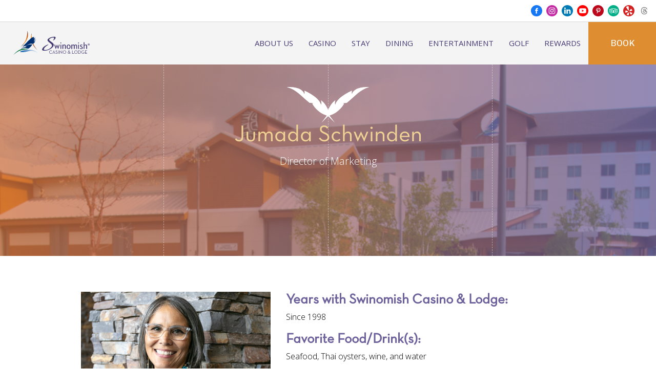

--- FILE ---
content_type: text/html; charset=UTF-8
request_url: https://www.swinomishcasinoandlodge.com/our-team/jumada-schwinden/
body_size: 36686
content:
<!doctype html>
<html lang="en">
	<head>
		<meta http-equiv="Content-Type" content="text/html; charset=utf-8" />
		<!--[if IE]><meta http-equiv='X-UA-Compatible' content='IE=edge,chrome=1'><![endif]-->
		<meta name="viewport" content="width=device-width, initial-scale=1, maximum-scale=5, user-scalable=0"/>
        <title>Jumada Schwinden - Swinomish Casino and Lodge</title>
		<link rel="shortcut icon" href="https://www.swinomishcasinoandlodge.com/wp-content/themes/swinomishCasino/favicon.ico" />
		<meta name='robots' content='index, follow, max-image-preview:large, max-snippet:-1, max-video-preview:-1' />
	<style>img:is([sizes="auto" i], [sizes^="auto," i]) { contain-intrinsic-size: 3000px 1500px }</style>
	
	<!-- This site is optimized with the Yoast SEO Premium plugin v25.4 (Yoast SEO v26.6) - https://yoast.com/wordpress/plugins/seo/ -->
	<link rel="canonical" href="https://www.swinomishcasinoandlodge.com/our-team/jumada-schwinden/" />
	<meta property="og:locale" content="en_US" />
	<meta property="og:type" content="article" />
	<meta property="og:title" content="Jumada Schwinden" />
	<meta property="og:description" content="Years with Swinomish Casino &amp; Lodge: Since 1998 Favorite Food/Drink(s): Seafood, Thai oysters, wine, and water Favorite Hobby: Running, working out and hiking What do you love most about working at Swinomish Casino &amp; Lodge: The team!" />
	<meta property="og:url" content="https://www.swinomishcasinoandlodge.com/our-team/jumada-schwinden/" />
	<meta property="og:site_name" content="Swinomish Casino and Lodge" />
	<meta property="article:publisher" content="https://www.facebook.com/swinomishcasinoandlodge" />
	<meta property="article:modified_time" content="2024-09-12T00:56:47+00:00" />
	<meta property="og:image" content="https://www.swinomishcasinoandlodge.com/wp-content/uploads/2020/04/Jumada-2.png" />
	<meta property="og:image:width" content="600" />
	<meta property="og:image:height" content="600" />
	<meta property="og:image:type" content="image/png" />
	<meta name="twitter:card" content="summary_large_image" />
	<meta name="twitter:label1" content="Est. reading time" />
	<meta name="twitter:data1" content="1 minute" />
	<script type="application/ld+json" class="yoast-schema-graph">{"@context":"https://schema.org","@graph":[{"@type":"WebPage","@id":"https://www.swinomishcasinoandlodge.com/our-team/jumada-schwinden/","url":"https://www.swinomishcasinoandlodge.com/our-team/jumada-schwinden/","name":"Jumada Schwinden - Swinomish Casino and Lodge","isPartOf":{"@id":"https://www.swinomishcasinoandlodge.com/#website"},"primaryImageOfPage":{"@id":"https://www.swinomishcasinoandlodge.com/our-team/jumada-schwinden/#primaryimage"},"image":{"@id":"https://www.swinomishcasinoandlodge.com/our-team/jumada-schwinden/#primaryimage"},"thumbnailUrl":"https://www.swinomishcasinoandlodge.com/wp-content/uploads/2020/04/Jumada-2.png","datePublished":"2020-04-08T13:16:31+00:00","dateModified":"2024-09-12T00:56:47+00:00","breadcrumb":{"@id":"https://www.swinomishcasinoandlodge.com/our-team/jumada-schwinden/#breadcrumb"},"inLanguage":"en-US","potentialAction":[{"@type":"ReadAction","target":["https://www.swinomishcasinoandlodge.com/our-team/jumada-schwinden/"]}]},{"@type":"ImageObject","inLanguage":"en-US","@id":"https://www.swinomishcasinoandlodge.com/our-team/jumada-schwinden/#primaryimage","url":"https://www.swinomishcasinoandlodge.com/wp-content/uploads/2020/04/Jumada-2.png","contentUrl":"https://www.swinomishcasinoandlodge.com/wp-content/uploads/2020/04/Jumada-2.png","width":600,"height":600},{"@type":"BreadcrumbList","@id":"https://www.swinomishcasinoandlodge.com/our-team/jumada-schwinden/#breadcrumb","itemListElement":[{"@type":"ListItem","position":1,"name":"Home","item":"https://www.swinomishcasinoandlodge.com/"},{"@type":"ListItem","position":2,"name":"Jumada Schwinden"}]},{"@type":"WebSite","@id":"https://www.swinomishcasinoandlodge.com/#website","url":"https://www.swinomishcasinoandlodge.com/","name":"Swinomish Casino and Lodge","description":"","publisher":{"@id":"https://www.swinomishcasinoandlodge.com/#organization"},"potentialAction":[{"@type":"SearchAction","target":{"@type":"EntryPoint","urlTemplate":"https://www.swinomishcasinoandlodge.com/?s={search_term_string}"},"query-input":{"@type":"PropertyValueSpecification","valueRequired":true,"valueName":"search_term_string"}}],"inLanguage":"en-US"},{"@type":"Organization","@id":"https://www.swinomishcasinoandlodge.com/#organization","name":"Swinomish Casino & Lodge","url":"https://www.swinomishcasinoandlodge.com/","logo":{"@type":"ImageObject","inLanguage":"en-US","@id":"https://www.swinomishcasinoandlodge.com/#/schema/logo/image/","url":"https://www.swinomishcasinoandlodge.com/wp-content/uploads/2021/09/EDIT2.SWINOMISHCASINOLODGE-logo.png","contentUrl":"https://www.swinomishcasinoandlodge.com/wp-content/uploads/2021/09/EDIT2.SWINOMISHCASINOLODGE-logo.png","width":3368,"height":3084,"caption":"Swinomish Casino & Lodge"},"image":{"@id":"https://www.swinomishcasinoandlodge.com/#/schema/logo/image/"},"sameAs":["https://www.facebook.com/swinomishcasinoandlodge","https://www.instagram.com/swinomishcasinoandlodge/"]}]}</script>
	<!-- / Yoast SEO Premium plugin. -->


<link rel='dns-prefetch' href='//fonts.googleapis.com' />
<script type="text/javascript">
/* <![CDATA[ */
window._wpemojiSettings = {"baseUrl":"https:\/\/s.w.org\/images\/core\/emoji\/16.0.1\/72x72\/","ext":".png","svgUrl":"https:\/\/s.w.org\/images\/core\/emoji\/16.0.1\/svg\/","svgExt":".svg","source":{"concatemoji":"https:\/\/www.swinomishcasinoandlodge.com\/wp-includes\/js\/wp-emoji-release.min.js?ver=6.8.3"}};
/*! This file is auto-generated */
!function(s,n){var o,i,e;function c(e){try{var t={supportTests:e,timestamp:(new Date).valueOf()};sessionStorage.setItem(o,JSON.stringify(t))}catch(e){}}function p(e,t,n){e.clearRect(0,0,e.canvas.width,e.canvas.height),e.fillText(t,0,0);var t=new Uint32Array(e.getImageData(0,0,e.canvas.width,e.canvas.height).data),a=(e.clearRect(0,0,e.canvas.width,e.canvas.height),e.fillText(n,0,0),new Uint32Array(e.getImageData(0,0,e.canvas.width,e.canvas.height).data));return t.every(function(e,t){return e===a[t]})}function u(e,t){e.clearRect(0,0,e.canvas.width,e.canvas.height),e.fillText(t,0,0);for(var n=e.getImageData(16,16,1,1),a=0;a<n.data.length;a++)if(0!==n.data[a])return!1;return!0}function f(e,t,n,a){switch(t){case"flag":return n(e,"\ud83c\udff3\ufe0f\u200d\u26a7\ufe0f","\ud83c\udff3\ufe0f\u200b\u26a7\ufe0f")?!1:!n(e,"\ud83c\udde8\ud83c\uddf6","\ud83c\udde8\u200b\ud83c\uddf6")&&!n(e,"\ud83c\udff4\udb40\udc67\udb40\udc62\udb40\udc65\udb40\udc6e\udb40\udc67\udb40\udc7f","\ud83c\udff4\u200b\udb40\udc67\u200b\udb40\udc62\u200b\udb40\udc65\u200b\udb40\udc6e\u200b\udb40\udc67\u200b\udb40\udc7f");case"emoji":return!a(e,"\ud83e\udedf")}return!1}function g(e,t,n,a){var r="undefined"!=typeof WorkerGlobalScope&&self instanceof WorkerGlobalScope?new OffscreenCanvas(300,150):s.createElement("canvas"),o=r.getContext("2d",{willReadFrequently:!0}),i=(o.textBaseline="top",o.font="600 32px Arial",{});return e.forEach(function(e){i[e]=t(o,e,n,a)}),i}function t(e){var t=s.createElement("script");t.src=e,t.defer=!0,s.head.appendChild(t)}"undefined"!=typeof Promise&&(o="wpEmojiSettingsSupports",i=["flag","emoji"],n.supports={everything:!0,everythingExceptFlag:!0},e=new Promise(function(e){s.addEventListener("DOMContentLoaded",e,{once:!0})}),new Promise(function(t){var n=function(){try{var e=JSON.parse(sessionStorage.getItem(o));if("object"==typeof e&&"number"==typeof e.timestamp&&(new Date).valueOf()<e.timestamp+604800&&"object"==typeof e.supportTests)return e.supportTests}catch(e){}return null}();if(!n){if("undefined"!=typeof Worker&&"undefined"!=typeof OffscreenCanvas&&"undefined"!=typeof URL&&URL.createObjectURL&&"undefined"!=typeof Blob)try{var e="postMessage("+g.toString()+"("+[JSON.stringify(i),f.toString(),p.toString(),u.toString()].join(",")+"));",a=new Blob([e],{type:"text/javascript"}),r=new Worker(URL.createObjectURL(a),{name:"wpTestEmojiSupports"});return void(r.onmessage=function(e){c(n=e.data),r.terminate(),t(n)})}catch(e){}c(n=g(i,f,p,u))}t(n)}).then(function(e){for(var t in e)n.supports[t]=e[t],n.supports.everything=n.supports.everything&&n.supports[t],"flag"!==t&&(n.supports.everythingExceptFlag=n.supports.everythingExceptFlag&&n.supports[t]);n.supports.everythingExceptFlag=n.supports.everythingExceptFlag&&!n.supports.flag,n.DOMReady=!1,n.readyCallback=function(){n.DOMReady=!0}}).then(function(){return e}).then(function(){var e;n.supports.everything||(n.readyCallback(),(e=n.source||{}).concatemoji?t(e.concatemoji):e.wpemoji&&e.twemoji&&(t(e.twemoji),t(e.wpemoji)))}))}((window,document),window._wpemojiSettings);
/* ]]> */
</script>
<link rel='stylesheet' id='cnss_font_awesome_css-css' href='https://www.swinomishcasinoandlodge.com/wp-content/plugins/easy-social-icons/css/font-awesome/css/all.min.css?ver=7.0.0' type='text/css' media='all' />
<link rel='stylesheet' id='cnss_font_awesome_v4_shims-css' href='https://www.swinomishcasinoandlodge.com/wp-content/plugins/easy-social-icons/css/font-awesome/css/v4-shims.min.css?ver=7.0.0' type='text/css' media='all' />
<link rel='stylesheet' id='cnss_css-css' href='https://www.swinomishcasinoandlodge.com/wp-content/plugins/easy-social-icons/css/cnss.css?ver=1.0' type='text/css' media='all' />
<link rel='stylesheet' id='cnss_share_css-css' href='https://www.swinomishcasinoandlodge.com/wp-content/plugins/easy-social-icons/css/share.css?ver=1.0' type='text/css' media='all' />
<style id='wp-emoji-styles-inline-css' type='text/css'>

	img.wp-smiley, img.emoji {
		display: inline !important;
		border: none !important;
		box-shadow: none !important;
		height: 1em !important;
		width: 1em !important;
		margin: 0 0.07em !important;
		vertical-align: -0.1em !important;
		background: none !important;
		padding: 0 !important;
	}
</style>
<link rel='stylesheet' id='gutenberg-pdfjs-style-css' href='https://www.swinomishcasinoandlodge.com/wp-content/plugins/pdfjs-viewer-shortcode/inc/../blocks/build/style-index.css?ver=1767209187' type='text/css' media='all' />
<link rel='stylesheet' id='style-fonts-css' href='https://fonts.googleapis.com/css?family=Open+Sans&#038;display=swap&#038;ver=6.8.3' type='text/css' media='all' />
<link rel='stylesheet' id='style-fonts-2-css' href='https://fonts.googleapis.com/css?family=Chivo%3A300%2C300i%2C400%2C400i%2C700%2C700i%7COpen+Sans%3A300%2C300i%2C400%2C400i%2C600%2C600i%2C700%2C700i&#038;ver=6.8.3' type='text/css' media='all' />
<link rel='stylesheet' id='style-all-css' href='https://www.swinomishcasinoandlodge.com/wp-content/themes/swinomishCasino/css/all.css?ver=20250711' type='text/css' media='all' />
<link rel='stylesheet' id='style-custom-css' href='https://www.swinomishcasinoandlodge.com/wp-content/themes/swinomishCasino/css/custom.css?ver=20250711' type='text/css' media='all' />
<link rel='stylesheet' id='jquery-lazyloadxt-spinner-css-css' href='//www.swinomishcasinoandlodge.com/wp-content/plugins/a3-lazy-load/assets/css/jquery.lazyloadxt.spinner.css?ver=6.8.3' type='text/css' media='all' />
<link rel='stylesheet' id='a3a3_lazy_load-css' href='//www.swinomishcasinoandlodge.com/wp-content/uploads/sass/a3_lazy_load.min.css?ver=1688664754' type='text/css' media='all' />
<script type="text/javascript" src="https://www.swinomishcasinoandlodge.com/wp-includes/js/jquery/jquery.min.js?ver=3.7.1" id="jquery-core-js"></script>
<script type="text/javascript" src="https://www.swinomishcasinoandlodge.com/wp-includes/js/jquery/jquery-migrate.min.js?ver=3.4.1" id="jquery-migrate-js"></script>
<script type="text/javascript" src="https://www.swinomishcasinoandlodge.com/wp-content/plugins/easy-social-icons/js/cnss.js?ver=1.0" id="cnss_js-js"></script>
<script type="text/javascript" src="https://www.swinomishcasinoandlodge.com/wp-content/plugins/easy-social-icons/js/share.js?ver=1.0" id="cnss_share_js-js"></script>
<link rel="https://api.w.org/" href="https://www.swinomishcasinoandlodge.com/wp-json/" /><link rel="EditURI" type="application/rsd+xml" title="RSD" href="https://www.swinomishcasinoandlodge.com/xmlrpc.php?rsd" />
<link rel='shortlink' href='https://www.swinomishcasinoandlodge.com/?p=629' />
<link rel="alternate" title="oEmbed (JSON)" type="application/json+oembed" href="https://www.swinomishcasinoandlodge.com/wp-json/oembed/1.0/embed?url=https%3A%2F%2Fwww.swinomishcasinoandlodge.com%2Four-team%2Fjumada-schwinden%2F" />
<link rel="alternate" title="oEmbed (XML)" type="text/xml+oembed" href="https://www.swinomishcasinoandlodge.com/wp-json/oembed/1.0/embed?url=https%3A%2F%2Fwww.swinomishcasinoandlodge.com%2Four-team%2Fjumada-schwinden%2F&#038;format=xml" />
<style type="text/css">
		ul.cnss-social-icon li.cn-fa-icon a:hover{color:#ffffff!important;}
		</style><meta name="ti-site-data" content="eyJyIjoiMTowITc6MCEzMDowIiwibyI6Imh0dHBzOlwvXC93d3cuc3dpbm9taXNoY2FzaW5vYW5kbG9kZ2UuY29tXC93cC1hZG1pblwvYWRtaW4tYWpheC5waHA/YWN0aW9uPXRpX29ubGluZV91c2Vyc19nb29nbGUmYW1wO3A9JTJGb3VyLXRlYW0lMkZqdW1hZGEtc2Nod2luZGVuJTJGJmFtcDtfd3Bub25jZT1mMjQwMDNkZmMzIn0=" />        <!-- Google Tag Manager -->
        <script>(function(w,d,s,l,i){w[l]=w[l]||[];w[l].push({'gtm.start':
        new Date().getTime(),event:'gtm.js'});var f=d.getElementsByTagName(s)[0],
        j=d.createElement(s),dl=l!='dataLayer'?'&l='+l:'';j.async=true;j.src=
        'https://www.googletagmanager.com/gtm.js?id='+i+dl;f.parentNode.insertBefore(j,f);
        })(window,document,'script','dataLayer','GTM-5X2RWSZ');</script>
        <!-- End Google Tag Manager -->

        <!-- Google tag (gtag.js) -->
        <script async src="https://www.googletagmanager.com/gtag/js?id=G-XZZHX6X0T0"></script>
        <script> window.dataLayer = window.dataLayer || []; function gtag(){dataLayer.push(arguments);} gtag('js', new Date()); gtag('config', 'G-XZZHX6X0T0'); </script>

                <script type="text/javascript">document.write("<img src='http://bidagent.xad.com/conv/234632?ts=" + Date.now() + "'>");</script>

        	</head>
    	<body class="wp-singular team-template-default single single-team postid-629 wp-theme-swinomishCasino metaslider-plugin t1">

    <div id="vheighter">100% vh</div>

    <div class="wrapper">

        <!-- header start -->
        <header class="header
        alter">
            <div class="container">
                <div class="bar-1">

                    

                                            <a class="icon" name="facebook" href="https://www.facebook.com/swinomishcasinoandlodge">
                            facebook
                            <svg focusable='false' xmlns="http://www.w3.org/2000/svg" width="26" height="26" viewBox="0 0 26 26">
  <path class="fillcolor c-1" fill="#1877F2"  d="M13,26A13,13,0,0,1,3.808,3.808,13,13,0,0,1,22.193,22.193,12.915,12.915,0,0,1,13,26ZM9.741,10.554v2.424h1.624v6.5h2.449v-6.5H15.82l.388-2.424H13.815V9.807a.8.8,0,0,1,.768-.858h1.676V6.475H14.289v.009a2.972,2.972,0,0,0-2.338.921,3.05,3.05,0,0,0-.58,1.914h-.006v1.236Z"/>
</svg>
                        </a>
                    
                                            <a class="icon" name="instagram" href="https://www.instagram.com/swinomishcasinoandlodge/">
                            instagram
                            <svg focusable='false' xmlns="http://www.w3.org/2000/svg" width="26.475" height="26.475" viewBox="0 0 26.475 26.475">
  <path class="fillcolor c-2" fill="#C32AA3"  data-name="Path 55" d="M212.048,209.524A2.524,2.524,0,1,1,209.524,207,2.524,2.524,0,0,1,212.048,209.524Zm0,0" transform="translate(-196.287 -196.287)"/>
  <path class="fillcolor c-2" fill="#C32AA3"  data-name="Path 56" d="M147.595,137.23a2.507,2.507,0,0,0-1.437-1.437,4.189,4.189,0,0,0-1.406-.261c-.8-.036-1.038-.044-3.06-.044s-2.261.008-3.06.044a4.191,4.191,0,0,0-1.406.261,2.508,2.508,0,0,0-1.437,1.437,4.191,4.191,0,0,0-.261,1.406c-.036.8-.044,1.038-.044,3.06s.008,2.261.044,3.06a4.189,4.189,0,0,0,.261,1.406,2.507,2.507,0,0,0,1.437,1.437,4.184,4.184,0,0,0,1.406.261c.8.036,1.038.044,3.06.044s2.262-.008,3.06-.044a4.184,4.184,0,0,0,1.406-.261,2.507,2.507,0,0,0,1.437-1.437,4.193,4.193,0,0,0,.261-1.406c.036-.8.044-1.038.044-3.06s-.008-2.261-.044-3.06A4.184,4.184,0,0,0,147.595,137.23Zm-5.9,8.354a3.888,3.888,0,1,1,3.888-3.888A3.888,3.888,0,0,1,141.692,145.584Zm4.042-7.021a.909.909,0,1,1,.909-.909A.909.909,0,0,1,145.734,138.563Zm0,0" transform="translate(-128.455 -128.458)"/>
  <path class="fillcolor c-2" fill="#C32AA3"  data-name="Path 57" d="M13.237,0A13.237,13.237,0,1,0,26.475,13.237,13.239,13.239,0,0,0,13.237,0Zm7.555,16.371a5.577,5.577,0,0,1-.353,1.845,3.887,3.887,0,0,1-2.223,2.223,5.581,5.581,0,0,1-1.845.353c-.811.037-1.07.046-3.134.046s-2.323-.009-3.134-.046a5.581,5.581,0,0,1-1.845-.353,3.887,3.887,0,0,1-2.223-2.223,5.575,5.575,0,0,1-.353-1.845c-.037-.811-.046-1.07-.046-3.134s.009-2.323.046-3.134a5.577,5.577,0,0,1,.353-1.845A3.889,3.889,0,0,1,8.258,6.035,5.582,5.582,0,0,1,10.1,5.682c.811-.037,1.07-.046,3.134-.046s2.323.009,3.134.046a5.583,5.583,0,0,1,1.845.353,3.888,3.888,0,0,1,2.223,2.223,5.576,5.576,0,0,1,.353,1.845c.037.811.046,1.07.046,3.134S20.83,15.561,20.793,16.371Zm0,0" />
</svg>
                        </a>
                    
                                            <a class="icon" name="linkedin" href="https://www.linkedin.com/company/swinomish-casino-&-lodge">
                            linkedin
                             <svg focusable='false' xmlns="http://www.w3.org/2000/svg" width="26.475" height="26.475" viewBox="0 0 26.475 26.475">
  <path class="fillcolor c-3" fill="#007BB5"  d="M13.237,0A13.237,13.237,0,1,0,26.475,13.237,13.239,13.239,0,0,0,13.237,0ZM9.391,20.011H6.167v-9.7H9.391ZM7.779,8.988H7.758A1.68,1.68,0,1,1,7.8,5.636a1.681,1.681,0,1,1-.021,3.351ZM21.015,20.011H17.792V14.822c0-1.3-.467-2.193-1.633-2.193A1.765,1.765,0,0,0,14.5,13.808a2.208,2.208,0,0,0-.106.787v5.416H11.175s.042-8.789,0-9.7H14.4v1.373a3.2,3.2,0,0,1,2.905-1.6c2.121,0,3.711,1.386,3.711,4.365Zm0,0"/>
</svg>
                        </a>
                    
                                            <a class="icon" name="youtube" href="https://www.youtube.com/channel/UCRT4KbsxQIIcon1n-70YQMw">
                            youtube
                            <svg focusable='false' xmlns="http://www.w3.org/2000/svg" width="26.475" height="26.475" viewBox="0 0 26.475 26.475">
  <path class="fillcolor c-4" fill="#FF0000"  data-name="Path 59" d="M224.113,213.33l4.593-2.645-4.593-2.645Zm0,0" transform="translate(-212.675 -197.447)"/>
  <path class="fillcolor c-4" fill="#FF0000"  data-name="Path 60" d="M13.237,0A13.237,13.237,0,1,0,26.475,13.237,13.239,13.239,0,0,0,13.237,0Zm8.271,13.251a21.848,21.848,0,0,1-.341,3.979,2.073,2.073,0,0,1-1.458,1.458,50.312,50.312,0,0,1-6.473.341,48.512,48.512,0,0,1-6.473-.354,2.073,2.073,0,0,1-1.458-1.458,21.752,21.752,0,0,1-.341-3.979,21.833,21.833,0,0,1,.341-3.979A2.115,2.115,0,0,1,6.765,7.787a50.312,50.312,0,0,1,6.473-.341A48.409,48.409,0,0,1,19.71,7.8a2.073,2.073,0,0,1,1.458,1.458A20.733,20.733,0,0,1,21.509,13.251Zm0,0"/>
</svg>
                        </a>
                    
                                            <a class="icon" name="pinterest" href="http://www.pinterest.com/swinomishcasino/">
                            pinterest
                            <svg focusable='false' xmlns="http://www.w3.org/2000/svg" width="26.475" height="26.475" viewBox="0 0 26.475 26.475">
  <path class="fillcolor c-5" fill="#BD081C"  data-name="Path 58" d="M13.237,0A13.237,13.237,0,1,0,26.475,13.237,13.238,13.238,0,0,0,13.237,0ZM14.6,16.184a2.182,2.182,0,0,1-1.859-.948s-.442,1.751-.534,2.088a8.126,8.126,0,0,1-1.373,2.489.1.1,0,0,1-.181-.045,8.533,8.533,0,0,1,.022-2.888c.146-.617.979-4.144.979-4.144a2.912,2.912,0,0,1-.243-1.2c0-1.127.654-1.968,1.467-1.968a1.018,1.018,0,0,1,1.026,1.141,16.254,16.254,0,0,1-.672,2.7,1.177,1.177,0,0,0,1.2,1.465c1.439,0,2.41-1.85,2.41-4.044a2.845,2.845,0,0,0-3.163-2.913A3.6,3.6,0,0,0,9.94,11.557a2.188,2.188,0,0,0,.5,1.49.372.372,0,0,1,.109.425c-.037.139-.12.477-.156.609a.261.261,0,0,1-.381.189,2.927,2.927,0,0,1-1.557-2.906c0-2.159,1.821-4.749,5.434-4.749A4.544,4.544,0,0,1,18.7,10.973C18.707,13.956,17.049,16.184,14.6,16.184Z" />
</svg>
                        </a>
                    
                                            <a class="icon" name="tripadvisor" href="http://www.tripadvisor.com/Hotel_Review-g30266-d2554266-Reviews-or10-Swinomish_Casino_Lodge-Anacortes_Washington.html">
                            tripadvisor
                            <svg focusable='false' xmlns="http://www.w3.org/2000/svg" width="26.475" height="26.475" viewBox="0 0 26.475 26.475">
  <g  data-name="Group 85">
    <path class="fillcolor c-6" fill="#00AF87"  data-name="Path 65" d="M62.849,46.07a1.609,1.609,0,1,0,1.6,1.609A1.615,1.615,0,0,0,62.849,46.07Zm0,2.424a.816.816,0,1,1,.812-.813A.813.813,0,0,1,62.849,48.494Z" transform="translate(-44.646 -33.592)"/>
    <path class="fillcolor c-6" fill="#00AF87"  data-name="Path 66" d="M19.828,37.514a3.971,3.971,0,1,0,3.98,3.987A3.975,3.975,0,0,0,19.828,37.514Zm.064,6.388a2.463,2.463,0,1,1,2.344-2.466A2.467,2.467,0,0,1,19.892,43.9Z" transform="translate(-11.564 -27.353)"/>
    <path class="fillcolor c-6" fill="#00AF87"  data-name="Path 67" d="M13.237,0A13.237,13.237,0,1,0,26.475,13.237,13.238,13.238,0,0,0,13.237,0Zm7.61,18.377a4.911,4.911,0,0,1-2.656.762A4.618,4.618,0,0,1,17,18.986a5.005,5.005,0,0,1-2.447-1.444c-.089-.095-.173-.193-.267-.3l-1.067,1.59-1.049-1.567c-.024.012-.031.014-.035.018a.173.173,0,0,0-.021.022,4.949,4.949,0,0,1-3.091,1.751,4.828,4.828,0,0,1-2.059-.116,5,5,0,0,1-3.619-4.049,4.82,4.82,0,0,1,.089-1.972,5.022,5.022,0,0,1,.776-1.686.194.194,0,0,0,.022-.145,5.573,5.573,0,0,0-.7-1.505c-.076-.119-.166-.23-.25-.345V9.2a.389.389,0,0,0,.05.005q1.5,0,3,0a.256.256,0,0,0,.13-.042A10.777,10.777,0,0,1,8.708,8.073a12.21,12.21,0,0,1,1.74-.472,13.941,13.941,0,0,1,1.73-.227,14.7,14.7,0,0,1,3.307.146,10.691,10.691,0,0,1,1.639.384,11.218,11.218,0,0,1,2.659,1.213.406.406,0,0,0,.2.059c.979,0,1.957,0,2.936,0,.079,0,.158.008.236.013,0,.019,0,.027,0,.032l-.138.21a6.023,6.023,0,0,0-.784,1.631.189.189,0,0,0,.021.178,4.991,4.991,0,0,1-1.411,7.135Z"/>
    <path class="fillcolor c-6" fill="#00AF87"  data-name="Path 68" d="M25.941,46.07a1.61,1.61,0,1,0,1.626,1.6A1.619,1.619,0,0,0,25.941,46.07Zm.02,2.432a.824.824,0,1,1,0-1.648.824.824,0,1,1,0,1.648Z" transform="translate(-17.751 -33.592)"/>
    <path class="fillcolor c-6" fill="#00AF87"  data-name="Path 69" d="M56.426,37.568a3.975,3.975,0,1,0,4.06,3.97A3.967,3.967,0,0,0,56.426,37.568Zm.179,6.373a2.462,2.462,0,1,1,2.363-2.469A2.466,2.466,0,0,1,56.6,43.941Z" transform="translate(-38.306 -27.392)"/>
    <path class="fillcolor c-6" fill="#00AF87"  data-name="Path 70" d="M37.6,32.591a5.036,5.036,0,0,1,3.116-1.32,11.316,11.316,0,0,0-4.43-.923,12.27,12.27,0,0,0-5.049.9,5.071,5.071,0,0,1,4.778,4.335A5.054,5.054,0,0,1,37.6,32.591Z" transform="translate(-22.779 -22.126)"/>
  </g>
</svg>
                        </a>
                    
                                            <a class="icon" name="yelp" href="https://www.yelp.com/biz/swinomish-casino-anacortes-3">
                            yelp
                            <svg focusable='false' xmlns="http://www.w3.org/2000/svg" width="26.475" height="26.475" viewBox="0 0 26.475 26.475">
  <path class="fillcolor c-7" fill="#D32323"  data-name="Path 71" d="M13.237,0A13.237,13.237,0,1,0,26.475,13.237,13.237,13.237,0,0,0,13.237,0ZM5.169,16.937a13.74,13.74,0,0,1,.093-3.667c.171-.756.59-.945,1.308-.658q2.127.852,4.245,1.724a.908.908,0,0,1,.623.96.874.874,0,0,1-.7.86c-1.489.475-2.977.95-4.47,1.412A.756.756,0,0,1,5.169,16.937Zm8.03,6.169c-.007.6-.314.917-.907.859a7.7,7.7,0,0,1-3.64-1.333A.753.753,0,0,1,8.5,21.391q1.523-1.834,3.07-3.648a.9.9,0,0,1,1.088-.25.841.841,0,0,1,.569.88c0,.789,0,1.578,0,2.367H13.2C13.2,21.529,13.209,22.318,13.2,23.106Zm0-10.986a.793.793,0,0,1-1.355.4,2.937,2.937,0,0,1-.538-.647Q9.154,8.5,7.02,5.108c-.412-.652-.33-1.045.361-1.4a11.017,11.017,0,0,1,4.354-1.205c.731-.044.988.2,1.039.925.18,2.581.35,5.163.53,7.838A5.176,5.176,0,0,1,13.2,12.121Zm1.748.957c.934-1.267,1.863-2.539,2.8-3.8a.789.789,0,0,1,1.34-.13,7.951,7.951,0,0,1,2.06,3.077c.239.641.028,1.015-.633,1.185-1.5.386-3.007.756-4.512,1.131a2.48,2.48,0,0,1-.261.038.955.955,0,0,1-.867-.54A.841.841,0,0,1,14.945,13.078Zm6.22,6.3A8.7,8.7,0,0,1,19.114,22a1.945,1.945,0,0,1-.44.289.669.669,0,0,1-.929-.238Q16.407,19.932,15.1,17.8a.852.852,0,0,1,.151-1.043.825.825,0,0,1,.949-.287q2.309.763,4.612,1.54a.762.762,0,0,1,.573.744A4.808,4.808,0,0,1,21.166,19.375Z"/>
</svg>
                        </a>
                    
                                            <a class="icon icon-thread-header" href="https://www.threads.net/@swinomishcasinoandlodge">
                            thread
                            <?xml version="1.0" encoding="utf-8"?>
<svg version="1.1" id="katman_1" x="0px" y="0px" viewBox="45.05 10.416 199.09 198.688" style="enable-background:new 0 0 289.19 219.26;" xmlns="http://www.w3.org/2000/svg" fill="#000000">
    <circle cx="144.59" cy="109.63" r="98.37"/>
    <path class="fillcolor c-10" fill="#fff" d="M175.58,104.9c-0.56-0.27-1.12-0.52-1.7-0.77c-1-18.42-11.06-28.96-27.96-29.07c-0.08,0-0.15,0-0.23,0 c-10.11,0-18.51,4.31-23.69,12.16l9.29,6.37c3.86-5.86,9.93-7.11,14.4-7.11c0.05,0,0.1,0,0.15,0c5.56,0.04,9.76,1.65,12.48,4.81 c1.98,2.3,3.3,5.47,3.95,9.48c-4.93-0.84-10.27-1.1-15.97-0.77c-16.07,0.93-26.39,10.3-25.7,23.31c0.35,6.6,3.64,12.29,9.26,16 c4.75,3.14,10.87,4.67,17.24,4.32c8.4-0.46,14.99-3.67,19.59-9.53c3.49-4.45,5.7-10.22,6.68-17.49c4,2.42,6.97,5.6,8.61,9.42 c2.79,6.5,2.95,17.18-5.76,25.88c-7.63,7.63-16.81,10.93-30.68,11.03c-15.38-0.11-27.02-5.05-34.58-14.66 c-7.08-9-10.74-22.01-10.88-38.66c0.14-16.65,3.8-29.65,10.88-38.66c7.56-9.62,19.2-14.55,34.58-14.66 c15.5,0.12,27.33,5.07,35.19,14.73c3.85,4.74,6.75,10.7,8.67,17.65l10.89-2.91c-2.32-8.55-5.97-15.92-10.94-22.03 c-10.07-12.39-24.79-18.74-43.77-18.87h-0.08c-18.94,0.13-33.5,6.5-43.28,18.94c-8.7,11.07-13.19,26.46-13.35,45.76l0,0.05l0,0.05 c0.15,19.3,4.64,34.7,13.35,45.76c9.78,12.43,24.34,18.81,43.28,18.94h0.08c16.83-0.12,28.7-4.52,38.48-14.29 c12.79-12.78,12.4-28.79,8.19-38.63C189.23,114.41,183.46,108.68,175.58,104.9z M146.51,132.23c-7.04,0.4-14.36-2.76-14.72-9.53 c-0.27-5.02,3.57-10.62,15.15-11.29c1.33-0.08,2.63-0.11,3.9-0.11c4.21,0,8.14,0.41,11.72,1.19 C161.23,129.14,153.41,131.85,146.51,132.23z"/>
</svg>                        </a>
                    

                </div>

                <div class="bar-2">

                    <div class="left">

                        <a href="https://www.swinomishcasinoandlodge.com/" class="logo">

                            swinomish casino

                            <span class="white"><svg focusable='false' xmlns="http://www.w3.org/2000/svg" xmlns:xlink="http://www.w3.org/1999/xlink" width="187.568" height="62.703" viewBox="0 0 187.568 62.703">
  <defs>
    <linearGradient id="linear-gradient" y1="0.5" x2="1" y2="0.5" gradientUnits="objectBoundingBox">
      <stop offset="0" stop-color="#fff"/>
      <stop offset="1" stop-color="#fff"/>
    </linearGradient>
    <linearGradient id="linear-gradient-2" x1="4.819" y1="3.437" x2="-0.086" y2="0.181" gradientUnits="objectBoundingBox">
      <stop offset="0" stop-color="#fff"/>
      <stop offset="0.013" stop-color="#fff"/>
      <stop offset="0.054" stop-color="#fff"/>
      <stop offset="0.094" stop-color="#fff"/>
      <stop offset="0.133" stop-color="#fff"/>
      <stop offset="0.169" stop-color="#fff"/>
      <stop offset="0.201" stop-color="#fff"/>
      <stop offset="0.274" stop-color="#fff"/>
      <stop offset="0.499" stop-color="#fff"/>
      <stop offset="0.676" stop-color="#fff"/>
      <stop offset="0.781" stop-color="#fff"/>
      <stop offset="0.867" stop-color="#fff"/>
      <stop offset="0.898" stop-color="#fff"/>
      <stop offset="0.92" stop-color="#fff"/>
      <stop offset="0.937" stop-color="#fff"/>
      <stop offset="0.953" stop-color="#fff"/>
      <stop offset="0.966" stop-color="#fff"/>
      <stop offset="0.978" stop-color="#fff"/>
      <stop offset="0.989" stop-color="#fff"/>
      <stop offset="0.999" stop-color="#fff"/>
      <stop offset="1" stop-color="#fff"/>
    </linearGradient>
    <linearGradient id="linear-gradient-3" x1="-0.226" y1="-2.115" x2="-10.158" y2="-37.832" xlink:href="#linear-gradient-2"/>
    <linearGradient id="linear-gradient-4" x1="0.657" y1="0.931" x2="-0.229" y2="-1.495" xlink:href="#linear-gradient-2"/>
    <linearGradient id="linear-gradient-5" x1="1.067" y1="0.013" x2="0.331" y2="0.881" gradientUnits="objectBoundingBox">
      <stop offset="0" stop-color="#fff"/>
      <stop offset="0.013" stop-color="#fff"/>
      <stop offset="0.054" stop-color="#fff"/>
      <stop offset="0.094" stop-color="#fff"/>
      <stop offset="0.133" stop-color="#fff"/>
      <stop offset="0.169" stop-color="#fff"/>
      <stop offset="0.201" stop-color="#fff"/>
      <stop offset="0.267" stop-color="#fff"/>
      <stop offset="0.471" stop-color="#fff"/>
      <stop offset="0.631" stop-color="#fff"/>
      <stop offset="0.726" stop-color="#fff"/>
      <stop offset="0.778" stop-color="#fff"/>
      <stop offset="0.817" stop-color="#fff"/>
      <stop offset="0.853" stop-color="#fff"/>
      <stop offset="0.886" stop-color="#fff"/>
      <stop offset="0.918" stop-color="#fff"/>
      <stop offset="0.948" stop-color="#fff"/>
      <stop offset="0.977" stop-color="#fff"/>
      <stop offset="1" stop-color="#fff"/>
    </linearGradient>
  </defs>
  <g id="Group_202" data-name="Group 202" transform="translate(-676.589 463.758)">
    <g id="Group_194" data-name="Group 194" transform="translate(676.589 -463.758)">
      <path fill="#fff" id="Path_304" data-name="Path 304" d="M667.253-168.9c-.569.314,9.261-10.259,20.11-13.264,10.5-3.222,18.368-2.393,18.481-2.64.267-.147-10.335-4.517-21.742,1.454-11.172,5.876-16.331,14.3-16.849,14.45" transform="translate(-667.229 231.6)" fill="#005d2b"/>
      <path fill="#fff" id="Path_305" data-name="Path 305" d="M781.842-163.375s4.3-4.731,23.318-5.375S830.626-156.5,830.626-156.5s-11.285-12.9-26.11-8.7S781.842-163.375,781.842-163.375Z" transform="translate(-763.766 216.68)" fill="url(#linear-gradient)"/>
      <g id="Group_191" data-name="Group 191" transform="translate(19.742 0)">
        <g id="Group_190" data-name="Group 190" transform="translate(26.487 6.599)">
          <path fill="#fff" id="Path_306" data-name="Path 306" d="M962.673-420.342c-.715-6.212-.36-10.264-.527-10.344-.1-.194-2.061,4.908-1.756,12A16.631,16.631,0,0,1,962.673-420.342Z" transform="translate(-960.358 430.692)" fill="url(#linear-gradient-2)"/>
          <path fill="#fff" id="Path_307" data-name="Path 307" d="M1066.694-162.72a6.424,6.424,0,0,0-1.137-1.069C1066.319-162.976,1066.761-162.586,1066.694-162.72Z" transform="translate(-1048.966 205.882)" fill="url(#linear-gradient-3)"/>
          <path fill="#fff" id="Path_308" data-name="Path 308" d="M986.666-265.333l-.482-.525a15.621,15.621,0,0,1-1.883-.167A52.119,52.119,0,0,0,997.116-249.9a59.065,59.065,0,0,1-10.3-15.53C986.76-265.4,986.714-265.366,986.666-265.333Z" transform="translate(-980.525 291.994)" fill="url(#linear-gradient-4)"/>
        </g>
        <path id="Path_309" data-name="Path 309" d="M792.407-431.921s10.978-9.653,14.307-21.094c3.552-11.061,2.781-19.4,3.044-19.515.155-.282,4.632,11-1.83,22.983a51.972,51.972,0,0,1-15.521,17.627" transform="translate(-792.407 472.536)" fill="url(#linear-gradient-5)"/>
      </g>
      <g id="Group_193" data-name="Group 193" transform="translate(20.959 14.56)">
        <g id="Group_192" data-name="Group 192" transform="translate(0 19.606)">
          <path fill="#fff" id="Path_310" data-name="Path 310" d="M821.583-255.711c-3.547.947-8.635,2.877-13.912,4.731a10.569,10.569,0,0,1,6.821.346c-.049.1-4.137,1.393-8.646,2.775a23.267,23.267,0,0,0-5.721,2.515c-.019.26.169.55,1.747.056,2.477-.917,8.211-2.549,10.329-1.241,1.252.514,5.311,1.582,6.181,1.406a10.05,10.05,0,0,0,3.814-2.327,28.062,28.062,0,0,0,6.236-7.45c.2-.311.38-.64.572-.959C827.819-255.687,822.988-256.137,821.583-255.711Z" transform="translate(-800.124 255.9)" fill="#00245b"/>
        </g>
        <path fill="#fff" id="Path_311" data-name="Path 311" d="M856.07-373.689c-.079.1-2.907,2.809-6.187,2.836-.011-.09,2.861-3.672,4.955-4.511a9.152,9.152,0,0,0-3.8,2.156c.041-.055,2.282-3.9,2.952-5.5a21.556,21.556,0,0,0-3.331,3.753l-.364.059a.942.942,0,0,1,.1-.017l.038-.008a12.827,12.827,0,0,1,1.65-4.873c-.072-.217-1.567,1.943-2.331,3.956a9.841,9.841,0,0,1,.4-3.8c.113-.239-.8.74-1.013.987s-.531-1.1-.474-1.561a5.2,5.2,0,0,0-.828,1.474,1.2,1.2,0,0,1-.32-.928c-.031-.065-.473.427-1.028,1.135-1.511.187-3.579,1.723-6.281,4.337-6.258,5.859-13.332,13.5-18.2,18.127-.621.6-1.2,1.162-1.758,1.683,5.264-1.852,11.728-4,16.205-6.367,5.257-2.781,9.3-1.274,11.552-1.29l.482.525c.052-.036.1-.07.162-.107l-.023-1.005.437.474c.109-.233.23-.487.293-.636l-.346-.77.768.358c.045-.038.1-.087.15-.13l-.328-.721.764.35c.072-.06.143-.122.218-.192l-.309-.683.7.326c.015-.008.019-.017.027-.025l-.4-.883.9.414c.034-.036.076-.073.113-.115l-.392-.868.843.4-.459-1.015.806.375-.456-.994.832.386-.674-1.03,1.107.322-.467-.719a5.248,5.248,0,0,1-3.091.18q.019-.228.034-.456a6.324,6.324,0,0,0,3.949-.846l.881-.6a12.659,12.659,0,0,1-4.793.727q.008-.22.012-.438A9.46,9.46,0,0,0,856.07-373.689Zm-6.314,2.163-.04.065c0-.009,0-.017,0-.026Z" transform="translate(-817.063 380.216)" fill="#00245b"/>
      </g>
    </g>
    <g id="Group_201" data-name="Group 201" transform="translate(743.573 -449.233)">
      <g id="Group_196" data-name="Group 196" transform="translate(17.974 34.56)">
        <g id="Group_195" data-name="Group 195">
          <path fill="#fff" id="Path_312" data-name="Path 312" d="M1228.024-212.45a4.093,4.093,0,0,1,4.19-4.182,3.64,3.64,0,0,1,3.242,1.594l-.658.479a2.974,2.974,0,0,0-2.584-1.284,3.245,3.245,0,0,0-3.286,3.393,3.247,3.247,0,0,0,3.286,3.4,3.122,3.122,0,0,0,2.694-1.378l.668.479a3.926,3.926,0,0,1-3.362,1.679A4.085,4.085,0,0,1,1228.024-212.45Z" transform="translate(-1228.024 216.632)" fill="#030504"/>
          <path fill="#fff" id="Path_313" data-name="Path 313" d="M1267.728-216.548h.145l3.456,8.248h-.915l-.548-1.38h-4.129l-.542,1.38h-.854Zm1.826,6.131-1.44-3.617a8.57,8.57,0,0,1-.312-.975s-.167.583-.328.975l-1.435,3.617Z" transform="translate(-1256.011 216.567)" fill="#030504"/>
          <path fill="#fff" id="Path_314" data-name="Path 314" d="M1298.257-209.928l.723-.381a2.2,2.2,0,0,0,2.093,1.265c.95,0,1.7-.52,1.7-1.388,0-.824-.52-1.246-1.539-1.706l-.646-.3c-1.167-.531-1.8-1.093-1.8-2.229a1.98,1.98,0,0,1,2.141-1.966,2.42,2.42,0,0,1,2.212,1.227l-.7.438a1.648,1.648,0,0,0-1.511-.89,1.154,1.154,0,0,0-1.3,1.161c0,.723.391,1.043,1.3,1.468l.652.3c1.353.6,2.048,1.276,2.048,2.5a2.236,2.236,0,0,1-2.53,2.16A2.965,2.965,0,0,1,1298.257-209.928Z" transform="translate(-1282.147 216.632)" fill="#030504"/>
          <path fill="#fff" id="Path_315" data-name="Path 315" d="M1329.547-216.177h.879v8.163h-.879Z" transform="translate(-1306.26 216.281)" fill="#030504"/>
          <path fill="#fff" id="Path_316" data-name="Path 316" d="M1344.563-213.974c-.233-.282-.567-.761-.567-.761s.071.578.071.926v5.509h-.817v-8.248h.148l4.866,5.759c.227.277.567.753.567.753s-.058-.575-.058-.923v-5.5h.808v8.24h-.145Z" transform="translate(-1316.821 216.567)" fill="#030504"/>
          <path fill="#fff" id="Path_317" data-name="Path 317" d="M1378.519-212.45a4.094,4.094,0,0,1,4.189-4.182,4.1,4.1,0,0,1,4.2,4.182,4.091,4.091,0,0,1-4.2,4.178A4.087,4.087,0,0,1,1378.519-212.45Zm7.492,0a3.255,3.255,0,0,0-3.3-3.393,3.256,3.256,0,0,0-3.291,3.393,3.258,3.258,0,0,0,3.291,3.4A3.257,3.257,0,0,0,1386.011-212.45Z" transform="translate(-1344 216.632)" fill="#030504"/>
          <path fill="#fff" id="Path_318" data-name="Path 318" d="M1437.663-210.8a5.132,5.132,0,0,0,.351-1.982h.821a5.549,5.549,0,0,1-.613,2.662l1.44,1.758h-1.041l-.876-1.057a3.382,3.382,0,0,1-2.569,1.15c-1.582,0-2.59-.879-2.59-2.221,0-1.359.909-1.985,2.1-2.643l-.148-.175a2.6,2.6,0,0,1-.651-1.64,1.647,1.647,0,0,1,1.746-1.682,1.631,1.631,0,0,1,1.726,1.668c0,.835-.58,1.446-1.5,1.977Zm-2.541-1.8c-.974.52-1.632,1.054-1.632,2.056,0,.939.625,1.5,1.687,1.5a2.5,2.5,0,0,0,2.054-1.008Zm1.452-2.366a.888.888,0,0,0-.925-.939.876.876,0,0,0-.936.939,1.761,1.761,0,0,0,.476,1.158l.23.276C1436.113-213.937,1436.573-214.356,1436.573-214.964Z" transform="translate(-1385.665 216.632)" fill="#030504"/>
          <path fill="#fff" id="Path_319" data-name="Path 319" d="M1481.818-216.177h.86v7.388h3.856v.775h-4.715Z" transform="translate(-1423.605 216.281)" fill="#030504"/>
          <path fill="#fff" id="Path_320" data-name="Path 320" d="M1504.957-212.45a4.1,4.1,0,0,1,4.2-4.182,4.1,4.1,0,0,1,4.2,4.182,4.088,4.088,0,0,1-4.2,4.178A4.09,4.09,0,0,1,1504.957-212.45Zm7.5,0a3.255,3.255,0,0,0-3.3-3.393,3.256,3.256,0,0,0-3.292,3.393,3.257,3.257,0,0,0,3.292,3.4A3.257,3.257,0,0,0,1512.454-212.45Z" transform="translate(-1441.436 216.632)" fill="#030504"/>
          <path fill="#fff" id="Path_321" data-name="Path 321" d="M1549.246-216.177h1.983c2.733,0,4.419,1.6,4.419,4.077s-1.681,4.086-4.419,4.086h-1.983Zm1.928,7.377c2.41,0,3.554-1.355,3.554-3.3s-1.144-3.305-3.554-3.305h-1.062v6.6Z" transform="translate(-1475.566 216.281)" fill="#030504"/>
          <path fill="#fff" id="Path_322" data-name="Path 322" d="M1582.818-212.45a4.066,4.066,0,0,1,4.2-4.182,3.737,3.737,0,0,1,2.837,1.06l-.581.594a2.923,2.923,0,0,0-2.257-.865,3.252,3.252,0,0,0-3.3,3.393,3.274,3.274,0,0,0,3.379,3.4,3.783,3.783,0,0,0,2.416-.745v-1.679h-2.432v-.778h3.242v2.853a4.575,4.575,0,0,1-3.226,1.128A4.084,4.084,0,0,1,1582.818-212.45Z" transform="translate(-1501.438 216.632)" fill="#030504"/>
          <path fill="#fff" id="Path_323" data-name="Path 323" d="M1623.694-216.177h4.972v.769h-4.107v3.82h3.663v.764h-3.663v2.034h4.277v.775h-5.143Z" transform="translate(-1532.938 216.281)" fill="#030504"/>
        </g>
      </g>
      <g id="Group_199" data-name="Group 199" transform="translate(0)">
        <g id="Group_198" data-name="Group 198">
          <g id="Group_197" data-name="Group 197">
            <path fill="#fff" id="Path_324" data-name="Path 324" d="M1149.662-334.931c.394-6.411,12.659-12.616,15.425-12.616.342,0,.539.1.539.255a.428.428,0,0,1-.142.287c-.055.05-.1.1-.153.1-5.126,2.758-7.881,5.474-9.409,7.489a9.29,9.29,0,0,0-1.725,3.305,1.233,1.233,0,0,0-.044.441c0,1.725,2.314,1.873,4.041,1.873,7.73,0,16.6-7,16.6-10.937,0-3.308-4.378-6.2-4.876-6.6a21.413,21.413,0,0,1-2.859-2.366c-.487-.444-.986-.928-1.479-1.429a12.713,12.713,0,0,1-1.134-1.183,4.359,4.359,0,0,1-1.084-2.264v-.044c0-3.946,8.028-8.678,17.936-8.678a4.839,4.839,0,0,1,1.287.244,1.98,1.98,0,0,1,1.328,1.876c0,3.9-5.331,7.245-5.961,7.245-.145,0-.2-.1-.2-.249v-.195c0-.055,0-.055.052-.055a9.67,9.67,0,0,0,2.259-5.411c0-1.386-1.922-1.438-2.164-1.438h-.049c-3.845,0-10.3,2.913-10.3,5.529,0,1.131,1.131,2.213,5.613,5.518,1.235.934,6.066,3.839,6.066,7.333,0,7.634-14.143,14.732-22.279,14.935C1155.426-331.971,1149.662-331.971,1149.662-334.931Z" transform="translate(-1149.662 367.303)" fill="#030504"/>
            <path fill="#fff" id="Path_325" data-name="Path 325" d="M1284.038-280.643h2.2l1.423,4.255c.285.931.564,2.013.6,2.133.039-.12.392-1.2.781-2.1l1.851-4.477h.2l1.955,4.515c.356.824.712,1.908.75,2.04.033-.132.32-1.147.636-2.109l1.388-4.255h1.983l-3.686,10.989h-.216l-2.267-5.375a13.543,13.543,0,0,1-.614-1.7c-.027.1-.312.959-.632,1.7l-2.341,5.375h-.211Z" transform="translate(-1253.215 300.668)" fill="#030504"/>
            <path fill="#fff" id="Path_326" data-name="Path 326" d="M1350.869-303.351a1.26,1.26,0,0,1,1.315-1.145,1.259,1.259,0,0,1,1.317,1.145,1.259,1.259,0,0,1-1.317,1.169A1.26,1.26,0,0,1,1350.869-303.351Zm.285,4.474h2.125v10.77h-2.125Z" transform="translate(-1304.718 318.902)" fill="#030504"/>
            <path fill="#fff" id="Path_327" data-name="Path 327" d="M1373.754-280.937h2.13v1.3a3.467,3.467,0,0,1,3.057-1.577,3.256,3.256,0,0,1,3.48,3.521v7.528h-2.136v-7.312a1.824,1.824,0,0,0-2.016-2.04,2.2,2.2,0,0,0-2.385,2.223v7.128h-2.13Z" transform="translate(-1322.353 300.962)" fill="#030504"/>
            <path fill="#fff" id="Path_328" data-name="Path 328" d="M1420.339-275.351v-.4c0-3.275,1.993-5.466,4.973-5.466,3.056,0,4.934,2.191,4.934,5.466v.4c0,3.275-1.879,5.438-4.934,5.438C1422.332-269.913,1420.339-272.076,1420.339-275.351Zm7.7-.03v-.37c0-2.317-1.024-3.861-2.765-3.861-1.67,0-2.738,1.544-2.738,3.861v.37c0,2.344,1.068,3.888,2.738,3.888C1427.014-271.493,1428.038-273.037,1428.038-275.381Z" transform="translate(-1358.253 300.962)" fill="#030504"/>
            <path fill="#fff" id="Path_329" data-name="Path 329" d="M1472.96-280.937h2.126v1.2a3.169,3.169,0,0,1,2.809-1.484,2.99,2.99,0,0,1,2.793,1.6,3.67,3.67,0,0,1,3.2-1.6,3.166,3.166,0,0,1,3.378,3.428v7.621h-2.13v-7.4c0-1.3-.674-1.95-1.807-1.95a1.991,1.991,0,0,0-2.168,2.1v7.248h-2.136v-7.4c0-1.3-.635-1.95-1.807-1.95a1.97,1.97,0,0,0-2.13,2.125v7.227h-2.126Z" transform="translate(-1398.804 300.962)" fill="#030504"/>
            <path fill="#fff" id="Path_330" data-name="Path 330" d="M1545.975-303.351a1.26,1.26,0,0,1,1.314-1.145,1.256,1.256,0,0,1,1.315,1.145,1.257,1.257,0,0,1-1.315,1.169A1.26,1.26,0,0,1,1545.975-303.351Zm.29,4.474h2.125v10.77h-2.125Z" transform="translate(-1455.072 318.902)" fill="#030504"/>
            <path fill="#fff" id="Path_331" data-name="Path 331" d="M1565.171-271.213l1.205-1.178a3.382,3.382,0,0,0,2.486.967c1.244,0,1.95-.564,1.95-1.36v-.129c0-.868-.707-1.3-2.339-2.193s-2.7-1.755-2.7-3.3v-.129c0-1.6,1.49-2.683,3.478-2.683a5.187,5.187,0,0,1,3.012.862l-1.019,1.262a3.37,3.37,0,0,0-1.922-.613c-.958,0-1.593.468-1.593,1.081v.091c0,.9.667,1.268,2.125,2.072,1.845.953,2.985,1.912,2.985,3.451v.156c0,1.761-1.566,2.941-3.872,2.941A5.258,5.258,0,0,1,1565.171-271.213Z" transform="translate(-1469.865 300.962)" fill="#030504"/>
            <path fill="#fff" id="Path_332" data-name="Path 332" d="M1613.206-300.622a3.453,3.453,0,0,0-3.045,1.577V-306.4h-2.13v16.825h2.13V-296.7a2.19,2.19,0,0,1,2.377-2.223,1.828,1.828,0,0,1,2.021,2.04v7.311h2.13V-297.1A3.257,3.257,0,0,0,1613.206-300.622Z" transform="translate(-1502.894 320.368)" fill="#030504"/>
          </g>
        </g>
      </g>
      <g id="Group_200" data-name="Group 200" transform="translate(115.443 17.11)">
        <path fill="#fff" id="Path_333" data-name="Path 333" d="M1658.1-290.2a2.52,2.52,0,0,1-2.563,2.517,2.533,2.533,0,0,1-2.578-2.517,2.525,2.525,0,0,1,2.593-2.5A2.5,2.5,0,0,1,1658.1-290.2Zm-4.5,0a1.948,1.948,0,0,0,1.953,2,1.916,1.916,0,0,0,1.907-1.983,1.948,1.948,0,0,0-1.937-2.013A1.951,1.951,0,0,0,1653.6-290.2Zm1.541,1.3h-.58v-2.5a6.786,6.786,0,0,1,.961-.076,1.33,1.33,0,0,1,.854.2.63.63,0,0,1,.26.534.646.646,0,0,1-.519.6v.031c.244.076.367.275.443.61a2.231,2.231,0,0,0,.183.61h-.61a1.988,1.988,0,0,1-.2-.61c-.046-.259-.2-.381-.519-.381h-.274Zm.015-1.4h.275c.32,0,.58-.107.58-.366,0-.229-.168-.381-.534-.381a1.4,1.4,0,0,0-.32.03Z" transform="translate(-1652.963 292.706)" fill="#030504"/>
      </g>
    </g>
  </g>
</svg>
</span>
                            <span class="color"><svg focusable='false' version="1.1" id="Layer_1" xmlns="http://www.w3.org/2000/svg" xmlns:xlink="http://www.w3.org/1999/xlink" x="0px" y="0px"
	 viewBox="0 0 1022.6 376.1" style="enable-background:new 0 0 1022.6 376.1;" xml:space="preserve">
<style type="text/css">
	.st0{fill:#006F3B;}
	.st1{fill:url(#SVGID_1_);}
	.st2{fill:url(#SVGID_2_);}
	.st3{fill:url(#SVGID_3_);}
	.st4{fill:url(#SVGID_4_);}
	.st5{fill:url(#SVGID_5_);}
	.st6{fill:#00306D;}
</style>
<g>
	<g>
		<g>
			<path d="M485.3,298c0-12.1,9.2-20.6,20.7-20.6c7.1,0,12.6,2.7,16,7.9l-3.2,2.4c-2.6-3.9-6.9-6.3-12.8-6.3
				c-9.4,0-16.2,7.2-16.2,16.7c0,9.6,6.8,16.8,16.2,16.8c5.9,0,10.4-2.5,13.3-6.8l3.3,2.4c-3.6,5.2-9.3,8.3-16.6,8.3
				C494.6,318.6,485.3,310.2,485.3,298z"/>
			<path d="M543.2,277.5h0.7l17.1,40.7h-4.5l-2.7-6.8h-20.4l-2.7,6.8h-4.2L543.2,277.5z M552.2,307.7l-7.1-17.8
				c-0.8-1.9-1.5-4.8-1.5-4.8s-0.8,2.9-1.6,4.8l-7.1,17.8H552.2z"/>
			<path d="M564.8,310.5l3.6-1.9c1.9,3.4,4.7,6.2,10.3,6.2c4.7,0,8.4-2.6,8.4-6.8c0-4.1-2.6-6.1-7.6-8.4l-3.2-1.5
				c-5.8-2.6-8.9-5.4-8.9-11c0-5.8,4.5-9.7,10.6-9.7c5.4,0,8.8,2.5,10.9,6.1l-3.5,2.2c-1.5-2.5-3.7-4.4-7.5-4.4
				c-4,0-6.4,2.3-6.4,5.7c0,3.6,1.9,5.1,6.4,7.2l3.2,1.5c6.7,3,10.1,6.3,10.1,12.3c0,6.6-5.3,10.7-12.5,10.7
				C571.2,318.6,567,314.7,564.8,310.5z"/>
			<path d="M600.2,277.9h4.3v40.3h-4.3V277.9z"/>
			<path d="M622.2,290.2c-1.1-1.4-2.8-3.8-2.8-3.8s0.4,2.8,0.4,4.6v27.2h-4v-40.7h0.7l24,28.4c1.1,1.4,2.8,3.7,2.8,3.7
				s-0.3-2.8-0.3-4.6v-27.2h4v40.7h-0.7L622.2,290.2z"/>
			<path d="M655.7,298c0-12.1,9.3-20.6,20.7-20.6c11.5,0,20.7,8.5,20.7,20.6c0,12.2-9.3,20.6-20.7,20.6
				C664.9,318.6,655.7,310.2,655.7,298z M692.6,298c0-9.6-6.9-16.7-16.3-16.7c-9.3,0-16.2,7.2-16.2,16.7c0,9.6,6.9,16.8,16.2,16.8
				C685.8,314.8,692.6,307.6,692.6,298z"/>
			<path d="M741.9,306.1c1.1-2.7,1.7-6,1.7-9.8h4.1c0,5.2-1.1,9.6-3,13.1l7.1,8.7h-5.1l-4.3-5.2c-3.2,3.6-7.7,5.7-12.7,5.7
				c-7.8,0-12.8-4.3-12.8-11c0-6.7,4.5-9.8,10.3-13l-0.7-0.9c-2.2-2.7-3.2-5.4-3.2-8.1c0-4.7,3.4-8.3,8.6-8.3c5.2,0,8.5,3.6,8.5,8.2
				c0,4.1-2.9,7.1-7.4,9.8L741.9,306.1z M729.3,297.3c-4.8,2.6-8.1,5.2-8.1,10.1c0,4.6,3.1,7.4,8.3,7.4c4.1,0,7.6-1.7,10.1-5
				L729.3,297.3z M736.5,285.6c0-2.8-1.9-4.6-4.6-4.6c-2.8,0-4.6,1.8-4.6,4.6c0,2.2,0.9,3.9,2.4,5.7l1.1,1.4
				C734.2,290.7,736.5,288.6,736.5,285.6z"/>
			<path d="M772.6,277.9h4.2v36.4h19v3.8h-23.3V277.9z"/>
			<path d="M798.7,298c0-12.1,9.3-20.6,20.7-20.6c11.5,0,20.7,8.5,20.7,20.6c0,12.2-9.2,20.6-20.7,20.6
				C808,318.6,798.7,310.2,798.7,298z M835.7,298c0-9.6-6.9-16.7-16.3-16.7c-9.4,0-16.2,7.2-16.2,16.7c0,9.6,6.9,16.8,16.2,16.8
				C828.9,314.8,835.7,307.6,835.7,298z"/>
			<path d="M848.9,277.9h9.8c13.5,0,21.8,7.9,21.8,20.1c0,12.2-8.3,20.2-21.8,20.2h-9.8V277.9z M858.4,314.3
				c11.9,0,17.5-6.7,17.5-16.3c0-9.6-5.6-16.3-17.5-16.3h-5.2v32.6H858.4z"/>
			<path d="M886.9,298c0-12.1,9-20.6,20.7-20.6c5.8,0,10.7,1.7,14,5.2l-2.9,2.9c-2.6-2.7-6.1-4.3-11.1-4.3
				c-9.5,0-16.3,7.2-16.3,16.7c0,9.6,6.9,16.8,16.7,16.8c5.5,0,9.4-1.7,11.9-3.7v-8.3h-12V299h16v14.1c-3,2.9-8.4,5.6-15.9,5.6
				C895.9,318.6,886.9,310.2,886.9,298z"/>
			<path d="M933.1,277.9h24.5v3.8h-20.3v18.8h18.1v3.8h-18.1v10h21.1v3.8h-25.4V277.9z"/>
		</g>
	</g>
	<g>
		<g>
			<g>
				<path d="M396.7,266.6c1.9-31.6,62.5-62.2,76.1-62.2c1.7,0,2.7,0.5,2.7,1.3c0,0.5-0.2,0.9-0.7,1.4c-0.3,0.2-0.5,0.5-0.8,0.5
					c-25.3,13.6-38.9,27-46.4,37c-4.4,5.8-7.3,11.2-8.5,16.3c-0.2,0.5-0.2,1.2-0.2,2.2c0,8.5,11.4,9.2,19.9,9.2
					c38.1,0,81.9-34.5,81.9-54c0-16.3-21.6-30.6-24.1-32.6c-4.6-2.9-10-7.8-14.1-11.7c-2.4-2.2-4.9-4.6-7.3-7.1
					c-2.2-1.9-3.9-3.9-5.6-5.8c-2.7-3.6-5.3-7.5-5.3-11.2v-0.2c0-19.5,39.6-42.8,88.5-42.8c2.4,0.3,4.6,0.5,6.3,1.2
					c3.1,1.2,6.6,4.1,6.6,9.3c0,19.2-26.3,35.7-29.4,35.7c-0.7,0-1-0.5-1-1.2v-1c0-0.3,0-0.3,0.3-0.3c10.4-13.1,11.1-25.2,11.1-26.7
					c0-6.8-9.5-7.1-10.7-7.1h-0.2c-19,0-50.8,14.4-50.8,27.3c0,5.6,5.6,10.9,27.7,27.2c6.1,4.6,29.9,18.9,29.9,36.2
					c0,37.7-69.8,72.7-109.9,73.7C425.1,281.2,396.7,281.2,396.7,266.6z"/>
				<path d="M548.7,205.7h10.8l7,21c1.4,4.6,2.8,9.9,3,10.5c0.2-0.6,1.9-5.9,3.9-10.4l9.1-22.1h1l9.6,22.3c1.8,4.1,3.5,9.4,3.7,10.1
					c0.2-0.7,1.6-5.7,3.1-10.4l6.8-21h9.8l-18.2,54.2h-1.1l-11.2-26.5c-1.6-3.5-2.8-7.6-3-8.4c-0.1,0.5-1.5,4.7-3.1,8.4l-11.6,26.5
					h-1L548.7,205.7z"/>
				<path d="M624.4,183.6c0-3.1,3-5.6,6.5-5.6c3.5,0,6.5,2.6,6.5,5.6c0,3.2-3,5.8-6.5,5.8C627.4,189.4,624.4,186.8,624.4,183.6z
					 M625.8,205.7h10.5v53.1h-10.5V205.7z"/>
				<path d="M650.3,205.7h10.5v6.4c2.8-4.6,8.1-7.8,15.1-7.8c9.8,0,17.2,6,17.2,17.4v37.1h-10.5v-36.1c0-6.8-3.8-10.1-9.9-10.1
					c-6.7,0-11.8,4.1-11.8,11v35.2h-10.5V205.7z"/>
				<path d="M703,233.2v-2c0-16.2,9.8-27,24.5-27c15.1,0,24.3,10.8,24.3,27v2c0,16.2-9.3,26.8-24.3,26.8
					C712.8,260.1,703,249.4,703,233.2z M741,233.1v-1.8c0-11.4-5.1-19-13.6-19c-8.2,0-13.5,7.6-13.5,19v1.8
					c0,11.6,5.3,19.2,13.5,19.2C735.9,252.3,741,244.6,741,233.1z"/>
				<path d="M762.5,205.7H773v5.9c2.6-4.3,7.3-7.3,13.9-7.3c5.9,0,11,2.6,13.8,7.9c3.6-5.3,9.1-7.9,15.8-7.9
					c9.5,0,16.7,5.8,16.7,16.9v37.6h-10.5v-36.5c0-6.4-3.3-9.6-8.9-9.6c-6.3,0-10.7,3.8-10.7,10.4v35.8h-10.5v-36.5
					c0-6.4-3.1-9.6-8.9-9.6c-6.3,0-10.5,3.8-10.5,10.5v35.7h-10.5V205.7z"/>
				<path d="M845.2,183.6c0-3.1,3-5.6,6.5-5.6c3.5,0,6.5,2.6,6.5,5.6c0,3.2-3,5.8-6.5,5.8C848.2,189.4,845.2,186.8,845.2,183.6z
					 M846.6,205.7h10.5v53.1h-10.5V205.7z"/>
				<path d="M866.9,253.6l5.9-5.8c3,2.8,6.5,4.8,12.3,4.8c6.1,0,9.6-2.8,9.6-6.7v-0.6c0-4.3-3.5-6.4-11.5-10.8
					c-8.1-4.4-13.3-8.7-13.3-16.3v-0.6c0-7.9,7.3-13.2,17.2-13.2c6.3,0,11.1,1.7,14.9,4.3l-5,6.2c-2.5-1.6-5.5-3-9.5-3
					c-4.7,0-7.9,2.3-7.9,5.3v0.4c0,4.4,3.3,6.3,10.5,10.2c9.1,4.7,14.7,9.4,14.7,17v0.8c0,8.7-7.7,14.5-19.1,14.5
					C877.2,260.1,871.3,257.8,866.9,253.6z"/>
				<path d="M940.9,204.3c-7,0-12.2,3.2-15,7.8v-6.4v-29.9h-10.5v29.9v53.1h10.5v-35.2c0-6.8,5.1-11,11.7-11c6.1,0,10,3.2,10,10.1
					v36.1h10.5v-37.1C958.1,210.3,950.7,204.3,940.9,204.3z"/>
			</g>
		</g>
	</g>
	<g>
		<path d="M991.6,203.6c0,6.9-5.6,12.4-12.6,12.4c-7.1,0-12.7-5.5-12.7-12.4c0-6.9,5.6-12.3,12.8-12.3
			C986,191.3,991.6,196.7,991.6,203.6z M969.4,203.6c0,5.5,4.1,9.9,9.6,9.9c5.3,0.1,9.4-4.4,9.4-9.8c0-5.5-4.1-9.9-9.6-9.9
			C973.5,193.8,969.4,198.2,969.4,203.6z M977,210h-2.9v-12.3c1.1-0.2,2.7-0.4,4.7-0.4c2.3,0,3.4,0.4,4.2,1c0.8,0.5,1.3,1.4,1.3,2.6
			c0,1.5-1.1,2.5-2.6,2.9v0.2c1.2,0.4,1.8,1.4,2.2,3c0.4,1.9,0.7,2.6,0.9,3h-3c-0.4-0.5-0.6-1.5-1-3c-0.2-1.3-1-1.9-2.6-1.9H977V210
			z M977.1,203.1h1.4c1.6,0,2.9-0.5,2.9-1.8c0-1.1-0.8-1.9-2.6-1.9c-0.8,0-1.3,0.1-1.6,0.1V203.1z"/>
	</g>
</g>
<g>
	<g>
		<path class="st0" d="M220.9,263.5c-0.5,1.2-38.8-2.8-89.8,12.8c-6.6,1.8-13,4.2-19.4,7c-4.2,1.9-8.4,3.9-12.5,6.1
			c-13.4,7.1-25.6,15.6-35.9,23.7c-3.8,3-7.4,6-10.6,8.7c-6.2,5.4-11.2,10.1-14.6,13.5c3-3.7,7.2-9,13-15.2c2.9-3.1,6.1-6.5,9.8-10
			c6.7-6.5,14.7-13.5,24.1-20.5c3.4-2.5,7-5,10.7-7.5c6-4,12.5-7.9,19.5-11.5C170.6,241.6,222.2,262.8,220.9,263.5z"/>
		<path class="st0" d="M38.1,335.4c-2.7,3.3-4.2,5.3-4.8,5.5C32.7,341.2,34.4,339,38.1,335.4z"/>
		<linearGradient id="SVGID_1_" gradientUnits="userSpaceOnUse" x1="121.0382" y1="298.7776" x2="358.1492" y2="298.7776">
			<stop  offset="0" style="stop-color:#0054A6"/>
			<stop  offset="1" style="stop-color:#FFFFFF"/>
		</linearGradient>
		<path class="st1" d="M121,295.2c0,0,20.9-23,113.3-26.1c92.5-3.1,123.8,59.5,123.8,59.5s-54.9-62.7-126.9-42.3
			C159.2,306.7,121,295.2,121,295.2z"/>
		<g>
			<g>
				<linearGradient id="SVGID_2_" gradientUnits="userSpaceOnUse" x1="312.0935" y1="268.8192" x2="256.9035" y2="78.7202">
					<stop  offset="0" style="stop-color:#000000"/>
					<stop  offset="1.462344e-02" style="stop-color:#3A3330"/>
					<stop  offset="4.352135e-02" style="stop-color:#5F473A"/>
					<stop  offset="7.241876e-02" style="stop-color:#774D35"/>
					<stop  offset="0.1007" style="stop-color:#8A4D2B"/>
					<stop  offset="0.1281" style="stop-color:#984B20"/>
					<stop  offset="0.1545" style="stop-color:#A34817"/>
					<stop  offset="0.1794" style="stop-color:#A94513"/>
					<stop  offset="0.2014" style="stop-color:#AB4412"/>
					<stop  offset="0.2465" style="stop-color:#B34B14"/>
					<stop  offset="0.484" style="stop-color:#D6701B"/>
					<stop  offset="0.6703" style="stop-color:#EC891D"/>
					<stop  offset="0.7812" style="stop-color:#F7941D"/>
					<stop  offset="0.8643" style="stop-color:#F5931E"/>
					<stop  offset="0.8942" style="stop-color:#EE9122"/>
					<stop  offset="0.9155" style="stop-color:#E58F2A"/>
					<stop  offset="0.9328" style="stop-color:#D88C34"/>
					<stop  offset="0.9476" style="stop-color:#C7863F"/>
					<stop  offset="0.9606" style="stop-color:#B17E48"/>
					<stop  offset="0.9725" style="stop-color:#99734C"/>
					<stop  offset="0.9833" style="stop-color:#7D644C"/>
					<stop  offset="0.993" style="stop-color:#5D4F43"/>
					<stop  offset="1" style="stop-color:#3C3431"/>
				</linearGradient>
				<path class="st2" d="M269.1,118.5c-3.5-30.2-1.8-49.9-2.6-50.3c-0.5-0.9-10,23.9-8.5,58.3C262.1,123.1,265.8,120.4,269.1,118.5z
					"/>
				<linearGradient id="SVGID_3_" gradientUnits="userSpaceOnUse" x1="337.2577" y1="261.5134" x2="282.0677" y2="71.4145">
					<stop  offset="0" style="stop-color:#000000"/>
					<stop  offset="1.462344e-02" style="stop-color:#3A3330"/>
					<stop  offset="4.352135e-02" style="stop-color:#5F473A"/>
					<stop  offset="7.241876e-02" style="stop-color:#774D35"/>
					<stop  offset="0.1007" style="stop-color:#8A4D2B"/>
					<stop  offset="0.1281" style="stop-color:#984B20"/>
					<stop  offset="0.1545" style="stop-color:#A34817"/>
					<stop  offset="0.1794" style="stop-color:#A94513"/>
					<stop  offset="0.2014" style="stop-color:#AB4412"/>
					<stop  offset="0.2465" style="stop-color:#B34B14"/>
					<stop  offset="0.484" style="stop-color:#D6701B"/>
					<stop  offset="0.6703" style="stop-color:#EC891D"/>
					<stop  offset="0.7812" style="stop-color:#F7941D"/>
					<stop  offset="0.8643" style="stop-color:#F5931E"/>
					<stop  offset="0.8942" style="stop-color:#EE9122"/>
					<stop  offset="0.9155" style="stop-color:#E58F2A"/>
					<stop  offset="0.9328" style="stop-color:#D88C34"/>
					<stop  offset="0.9476" style="stop-color:#C7863F"/>
					<stop  offset="0.9606" style="stop-color:#B17E48"/>
					<stop  offset="0.9725" style="stop-color:#99734C"/>
					<stop  offset="0.9833" style="stop-color:#7D644C"/>
					<stop  offset="0.993" style="stop-color:#5D4F43"/>
					<stop  offset="1" style="stop-color:#3C3431"/>
				</linearGradient>
				<path class="st3" d="M344,278c-0.2-0.6-2.2-2.3-5.5-5.2C342.2,276.7,344.4,278.6,344,278z"/>
				<linearGradient id="SVGID_4_" gradientUnits="userSpaceOnUse" x1="317.1718" y1="267.3448" x2="261.9818" y2="77.2458">
					<stop  offset="0" style="stop-color:#000000"/>
					<stop  offset="1.462344e-02" style="stop-color:#3A3330"/>
					<stop  offset="4.352135e-02" style="stop-color:#5F473A"/>
					<stop  offset="7.241876e-02" style="stop-color:#774D35"/>
					<stop  offset="0.1007" style="stop-color:#8A4D2B"/>
					<stop  offset="0.1281" style="stop-color:#984B20"/>
					<stop  offset="0.1545" style="stop-color:#A34817"/>
					<stop  offset="0.1794" style="stop-color:#A94513"/>
					<stop  offset="0.2014" style="stop-color:#AB4412"/>
					<stop  offset="0.2465" style="stop-color:#B34B14"/>
					<stop  offset="0.484" style="stop-color:#D6701B"/>
					<stop  offset="0.6703" style="stop-color:#EC891D"/>
					<stop  offset="0.7812" style="stop-color:#F7941D"/>
					<stop  offset="0.8643" style="stop-color:#F5931E"/>
					<stop  offset="0.8942" style="stop-color:#EE9122"/>
					<stop  offset="0.9155" style="stop-color:#E58F2A"/>
					<stop  offset="0.9328" style="stop-color:#D88C34"/>
					<stop  offset="0.9476" style="stop-color:#C7863F"/>
					<stop  offset="0.9606" style="stop-color:#B17E48"/>
					<stop  offset="0.9725" style="stop-color:#99734C"/>
					<stop  offset="0.9833" style="stop-color:#7D644C"/>
					<stop  offset="0.993" style="stop-color:#5D4F43"/>
					<stop  offset="1" style="stop-color:#3C3431"/>
				</linearGradient>
				<path class="st4" d="M287.7,197.8l-2.3-2.6c-2.6,0-5.6-0.4-9.1-0.8c22.2,43.4,50.5,68.2,62.3,78.4
					c-10.8-11.5-34.9-40.6-50.1-75.5C288.2,197.5,288,197.6,287.7,197.8z"/>
			</g>
			<linearGradient id="SVGID_5_" gradientUnits="userSpaceOnUse" x1="227.6958" y1="38.6314" x2="159.7318" y2="209.9585">
				<stop  offset="0" style="stop-color:#000000"/>
				<stop  offset="1.462344e-02" style="stop-color:#3A3330"/>
				<stop  offset="4.352135e-02" style="stop-color:#5F473A"/>
				<stop  offset="7.241876e-02" style="stop-color:#774D35"/>
				<stop  offset="0.1007" style="stop-color:#8A4D2B"/>
				<stop  offset="0.1281" style="stop-color:#984B20"/>
				<stop  offset="0.1545" style="stop-color:#A34817"/>
				<stop  offset="0.1794" style="stop-color:#A94513"/>
				<stop  offset="0.2014" style="stop-color:#AB4412"/>
				<stop  offset="0.2421" style="stop-color:#B34B14"/>
				<stop  offset="0.4569" style="stop-color:#D6701B"/>
				<stop  offset="0.6254" style="stop-color:#EC891D"/>
				<stop  offset="0.7257" style="stop-color:#F7941D"/>
				<stop  offset="0.7748" style="stop-color:#F3921F"/>
				<stop  offset="0.8123" style="stop-color:#EB9025"/>
				<stop  offset="0.8459" style="stop-color:#DE8D30"/>
				<stop  offset="0.8772" style="stop-color:#CD883C"/>
				<stop  offset="0.907" style="stop-color:#B58046"/>
				<stop  offset="0.9357" style="stop-color:#99734C"/>
				<stop  offset="0.9634" style="stop-color:#79624B"/>
				<stop  offset="0.9896" style="stop-color:#52463E"/>
				<stop  offset="1" style="stop-color:#3C3431"/>
			</linearGradient>
			<path class="st5" d="M129.1,233.5c0,0,53.4-46.9,69.5-102.5c17.3-53.8,13.5-94.3,14.8-94.9c0.8-1.4,22.5,53.4-8.9,111.7
				C173.6,204.9,129.1,233.5,129.1,233.5L129.1,233.5z"/>
		</g>
		<g>
			<g>
				<path class="st6" d="M239.4,203.1c-17.2,4.6-42,14-67.6,23c18.6-4.8,33.6,1.4,33.2,1.7c-0.2,0.5-20.1,6.8-42,13.5
					c-11.1,3.1-20.9,8-27.8,12.2c-0.1,1.3,0.8,2.7,8.5,0.3c12-4.5,39.9-12.4,50.2-6c6.1,2.5,25.8,7.7,30,6.8
					c4-0.8,9.8-4.1,18.5-11.3c8.7-6.8,19.8-18.8,30.3-36.2c1-1.5,1.8-3.1,2.8-4.7C269.7,203.2,246.2,201,239.4,203.1z"/>
			</g>
			<path class="st6" d="M324.6,138.6c-0.4,0.5-14.1,13.7-30.1,13.8c-0.1-0.4,13.9-17.8,24.1-21.9c0.6-0.3-9.3,2-18.5,10.5
				c0.2-0.3,11.1-19,14.3-26.7c-0.5-0.4-10.8,10.4-16.2,18.2l-1.8,0.3c0.1,0,0.3-0.1,0.5-0.1l0.2,0c0.3-4,3.3-16.9,8-23.7
				c-0.3-1.1-7.6,9.4-11.3,19.2c-0.2,0.2-0.9-9.2,1.9-18.5c0.5-1.2-3.9,3.6-4.9,4.8c-1,1.2-2.6-5.4-2.3-7.6c-0.1-0.4-3.6,5.1-4,7.2
				c0.1,0.5-2-2.5-1.6-4.5c-0.2-0.3-2.3,2.1-5,5.5c-7.3,0.9-17.4,8.4-30.5,21.1c-30.4,28.5-64.8,65.6-88.5,88.1
				c-3,2.9-5.9,5.6-8.5,8.2c25.6-9,57-19.4,78.8-30.9c25.6-13.5,45.2-6.2,56.1-6.3l2.3,2.6c0.3-0.2,0.5-0.3,0.8-0.5l-0.1-4.9
				l2.1,2.3c0.5-1.1,1.1-2.4,1.4-3.1l-1.7-3.7l3.7,1.7c0.2-0.2,0.5-0.4,0.7-0.6l-1.6-3.5l3.7,1.7c0.3-0.3,0.7-0.6,1.1-0.9l-1.5-3.3
				l3.4,1.6c0.1,0,0.1-0.1,0.1-0.1L298,180l4.4,2c0.2-0.2,0.4-0.4,0.5-0.6l-1.9-4.2l4.1,1.9l-2.2-4.9l3.9,1.8l-2.2-4.8l4,1.9l-3.3-5
				l5.4,1.6l-2.3-3.5c-4.1,1.5-9.4,2.3-15,0.9c0.1-0.7,0.1-1.5,0.2-2.2c5.4,0.4,12.8,0,19.2-4.1l4.3-2.9c-4.7,1.7-15.3,4.4-23.3,3.5
				c0-0.7,0-1.4,0.1-2.1C301.6,157.5,316.5,152.7,324.6,138.6z M294,149.1c-0.1,0.1-0.1,0.2-0.2,0.3c0,0,0-0.1,0-0.1L294,149.1z"/>
		</g>
	</g>
</g>
</svg>
</span>

                        </a>

                    </div>
                    <div class="right">

                        <nav class="nav">

                            <ul id="menu-primary" class="menu"><li id="menu-item-7846" class="menu-item menu-item-type-post_type menu-item-object-page menu-item-has-children menu-item-7846"><a href="https://www.swinomishcasinoandlodge.com/about-us/">About Us</a>
<ul class="sub-menu">
	<li id="menu-item-7848" class="menu-item menu-item-type-post_type menu-item-object-page menu-item-has-children menu-item-7848"><a href="https://www.swinomishcasinoandlodge.com/contact-us/">Contact Us</a>
	<ul class="sub-menu">
		<li id="menu-item-11349" class="menu-item menu-item-type-custom menu-item-object-custom menu-item-11349"><a href="https://www.swinomishcasinoandlodge.com/contact-us/">General Information Request</a></li>
		<li id="menu-item-11348" class="menu-item menu-item-type-custom menu-item-object-custom menu-item-11348"><a href="https://www.swinomishcasinoandlodge.com/donation-request/">Donation Request</a></li>
		<li id="menu-item-11350" class="menu-item menu-item-type-post_type menu-item-object-page menu-item-11350"><a href="https://www.swinomishcasinoandlodge.com/certificate-extension-request/">Certificate Extension Request</a></li>
	</ul>
</li>
	<li id="menu-item-10861" class="menu-item menu-item-type-post_type menu-item-object-page menu-item-10861"><a href="https://www.swinomishcasinoandlodge.com/careers/">Careers</a></li>
	<li id="menu-item-8094" class="menu-item menu-item-type-post_type menu-item-object-page menu-item-has-children menu-item-8094"><a href="https://www.swinomishcasinoandlodge.com/general-information/">General Information</a>
	<ul class="sub-menu">
		<li id="menu-item-13324" class="menu-item menu-item-type-post_type menu-item-object-page menu-item-13324"><a href="https://www.swinomishcasinoandlodge.com/cyber-security/">Cyber Security</a></li>
		<li id="menu-item-12204" class="menu-item menu-item-type-post_type menu-item-object-page menu-item-12204"><a href="https://www.swinomishcasinoandlodge.com/complimentary-valet/">Complimentary Valet</a></li>
		<li id="menu-item-8095" class="menu-item menu-item-type-post_type menu-item-object-page menu-item-8095"><a href="https://www.swinomishcasinoandlodge.com/charge-fuel/">Charge &#038; Fuel</a></li>
		<li id="menu-item-10070" class="menu-item menu-item-type-post_type menu-item-object-page menu-item-10070"><a href="https://www.swinomishcasinoandlodge.com/responsible-gaming/">Responsible Gaming Policy</a></li>
		<li id="menu-item-7847" class="menu-item menu-item-type-post_type menu-item-object-page menu-item-7847"><a href="https://www.swinomishcasinoandlodge.com/request-barring-review/">Request Barring Review</a></li>
	</ul>
</li>
	<li id="menu-item-7850" class="menu-item menu-item-type-post_type menu-item-object-page menu-item-privacy-policy menu-item-7850"><a rel="privacy-policy" href="https://www.swinomishcasinoandlodge.com/privacy-policy/">Privacy Policy</a></li>
</ul>
</li>
<li id="menu-item-3460" class="menu-item menu-item-type-post_type menu-item-object-page menu-item-has-children menu-item-3460"><a href="https://www.swinomishcasinoandlodge.com/games/">Casino <i class="ico" style="background-image: url(https://www.swinomishcasinoandlodge.com/wp-content/uploads/2020/02/icon-casino-white.svg) !important"></i></a>
<ul class="sub-menu">
	<li id="menu-item-147" class="menu-item menu-item-type-post_type menu-item-object-page menu-item-has-children menu-item-147"><a href="https://www.swinomishcasinoandlodge.com/slots/">Slots</a>
	<ul class="sub-menu">
		<li id="menu-item-11705" class="menu-item menu-item-type-post_type menu-item-object-page menu-item-11705"><a href="https://www.swinomishcasinoandlodge.com/millionares-made-here/">Millionaires Made Here</a></li>
		<li id="menu-item-11669" class="menu-item menu-item-type-post_type menu-item-object-page menu-item-11669"><a href="https://www.swinomishcasinoandlodge.com/new-featured-slots/">New &#038; Featured Slots</a></li>
		<li id="menu-item-11955" class="menu-item menu-item-type-post_type menu-item-object-page menu-item-11955"><a href="https://www.swinomishcasinoandlodge.com/jackpot-jamboree/">Jackpot Jamboree</a></li>
	</ul>
</li>
	<li id="menu-item-13741" class="menu-item menu-item-type-post_type menu-item-object-page menu-item-13741"><a href="https://www.swinomishcasinoandlodge.com/electronic-table-games/">Electronic Table Games</a></li>
	<li id="menu-item-3444" class="menu-item menu-item-type-post_type menu-item-object-page menu-item-3444"><a href="https://www.swinomishcasinoandlodge.com/games/table-games/">Table Games</a></li>
	<li id="menu-item-13377" class="menu-item menu-item-type-post_type menu-item-object-page menu-item-13377"><a href="https://www.swinomishcasinoandlodge.com/bet-rivers-at-swinomish-sportsbook/">Sportsbook</a></li>
	<li id="menu-item-3445" class="menu-item menu-item-type-post_type menu-item-object-page menu-item-3445"><a href="https://www.swinomishcasinoandlodge.com/games/keno/">EZ KENO®</a></li>
	<li id="menu-item-6339" class="menu-item menu-item-type-post_type menu-item-object-page menu-item-6339"><a href="https://www.swinomishcasinoandlodge.com/gaming-rules/">Gaming Rules</a></li>
	<li id="menu-item-12525" class="menu-item menu-item-type-post_type menu-item-object-page menu-item-12525"><a href="https://www.swinomishcasinoandlodge.com/games/promotions/">Promotions</a></li>
	<li id="menu-item-13762" class="menu-item menu-item-type-post_type menu-item-object-page menu-item-13762"><a href="https://www.swinomishcasinoandlodge.com/smoking-area/">Smoking Area</a></li>
</ul>
</li>
<li id="menu-item-12024" class="menu-item menu-item-type-post_type menu-item-object-page menu-item-has-children menu-item-12024"><a href="https://www.swinomishcasinoandlodge.com/lodge-specials-packages/">Stay <i class="ico" style="background-image: url(https://www.swinomishcasinoandlodge.com/wp-content/uploads/2020/02/icon-lodge-white.svg) !important"></i></a>
<ul class="sub-menu">
	<li id="menu-item-12025" class="menu-item menu-item-type-post_type menu-item-object-page menu-item-has-children menu-item-12025"><a href="https://www.swinomishcasinoandlodge.com/lodge-rooms/">Lodge Rooms</a>
	<ul class="sub-menu">
		<li id="menu-item-3564" class="menu-item menu-item-type-post_type menu-item-object-page menu-item-3564"><a href="https://www.swinomishcasinoandlodge.com/lodge/">Accommodations</a></li>
		<li id="menu-item-5352" class="menu-item menu-item-type-post_type menu-item-object-page menu-item-5352"><a href="https://www.swinomishcasinoandlodge.com/lodge-fitness-center/">Lodge Fitness Center</a></li>
		<li id="menu-item-4108" class="menu-item menu-item-type-post_type menu-item-object-page menu-item-4108"><a href="https://www.swinomishcasinoandlodge.com/lodge/lodge-gift-shop/">Lodge Gift Shop</a></li>
	</ul>
</li>
	<li id="menu-item-14152" class="menu-item menu-item-type-post_type menu-item-object-page menu-item-14152"><a href="https://www.swinomishcasinoandlodge.com/rv-park/">RV Park</a></li>
	<li id="menu-item-3565" class="menu-item menu-item-type-post_type menu-item-object-page menu-item-3565"><a href="https://www.swinomishcasinoandlodge.com/local-attractions/">Local Attractions</a></li>
	<li id="menu-item-10094" class="menu-item menu-item-type-custom menu-item-object-custom menu-item-10094"><a href="https://www.swinomishcasinoandlodge.com/wp-content/uploads/2025/02/SwinomishCompendium-MasterFileFEB2025.pdf">Lodge Compendium</a></li>
	<li id="menu-item-3566" class="menu-item menu-item-type-post_type menu-item-object-page menu-item-has-children menu-item-3566"><a href="https://www.swinomishcasinoandlodge.com/meetings/">Meetings &#038; Events</a>
	<ul class="sub-menu">
		<li id="menu-item-5084" class="menu-item menu-item-type-custom menu-item-object-custom menu-item-5084"><a href="https://www.swinomishcasinoandlodge.com/meetings/meeting-event-request/">Request Proposal</a></li>
		<li id="menu-item-5122" class="menu-item menu-item-type-post_type menu-item-object-page menu-item-5122"><a href="https://www.swinomishcasinoandlodge.com/meetings/weddings/">Weddings &#038; Special Events</a></li>
	</ul>
</li>
</ul>
</li>
<li id="menu-item-141" class="menu-item menu-item-type-post_type menu-item-object-page menu-item-has-children menu-item-141"><a href="https://www.swinomishcasinoandlodge.com/dine/">Dining <i class="ico" style="background-image: url(https://www.swinomishcasinoandlodge.com/wp-content/uploads/2020/02/icon-dining-white.svg) !important"></i></a>
<ul class="sub-menu">
	<li id="menu-item-322" class="menu-item menu-item-type-post_type menu-item-object-restaurants menu-item-322"><a href="https://www.swinomishcasinoandlodge.com/dine/13moons-restaurant-swinomish-casino-and-lodge/">13moons</a></li>
	<li id="menu-item-320" class="menu-item menu-item-type-post_type menu-item-object-restaurants menu-item-320"><a href="https://www.swinomishcasinoandlodge.com/dine/carvers-cafe/">Carver’s Café</a></li>
	<li id="menu-item-321" class="menu-item menu-item-type-post_type menu-item-object-restaurants menu-item-has-children menu-item-321"><a href="https://www.swinomishcasinoandlodge.com/dine/swinomish-sports-bar-and-grill/">Swinomish Sports Bar &#038; Grill</a>
	<ul class="sub-menu">
		<li id="menu-item-7012" class="menu-item menu-item-type-post_type menu-item-object-page menu-item-7012"><a href="https://www.swinomishcasinoandlodge.com/burger-of-the-month/">Burger of the Month</a></li>
	</ul>
</li>
	<li id="menu-item-13195" class="menu-item menu-item-type-post_type menu-item-object-restaurants menu-item-13195"><a href="https://www.swinomishcasinoandlodge.com/dine/swin-pizzeria/">Swin Pizzeria</a></li>
	<li id="menu-item-317" class="menu-item menu-item-type-post_type menu-item-object-restaurants menu-item-has-children menu-item-317"><a href="https://www.swinomishcasinoandlodge.com/dine/center-bar/">Center Bar</a>
	<ul class="sub-menu">
		<li id="menu-item-6923" class="menu-item menu-item-type-post_type menu-item-object-page menu-item-6923"><a href="https://www.swinomishcasinoandlodge.com/drink-of-the-month/">Drink of the Month</a></li>
	</ul>
</li>
	<li id="menu-item-319" class="menu-item menu-item-type-post_type menu-item-object-restaurants menu-item-319"><a href="https://www.swinomishcasinoandlodge.com/dine/fatburger/">Fatburger</a></li>
	<li id="menu-item-11130" class="menu-item menu-item-type-custom menu-item-object-custom menu-item-11130"><a href="https://www.swinomishcasinoandlodge.com/dine/driftwood-delights/">Driftwood Delights</a></li>
</ul>
</li>
<li id="menu-item-142" class="menu-item menu-item-type-post_type menu-item-object-page menu-item-has-children menu-item-142"><a href="https://www.swinomishcasinoandlodge.com/entertainment/">Entertainment <i class="ico" style="background-image: url(https://www.swinomishcasinoandlodge.com/wp-content/uploads/2020/02/icon-entertainment-white.svg) !important"></i></a>
<ul class="sub-menu">
	<li id="menu-item-7649" class="menu-item menu-item-type-custom menu-item-object-custom menu-item-7649"><a target="_blank" href="https://www.etix.com/ticket/o/6343/SwinomishCasino">BUY TICKETS</a></li>
	<li id="menu-item-323" class="menu-item menu-item-type-post_type menu-item-object-page menu-item-has-children menu-item-323"><a href="https://www.swinomishcasinoandlodge.com/events/">Events Calendar</a>
	<ul class="sub-menu">
		<li id="menu-item-14435" class="menu-item menu-item-type-post_type menu-item-object-page menu-item-14435"><a href="https://www.swinomishcasinoandlodge.com/january-calendar-2026/">January Calendar</a></li>
		<li id="menu-item-13470" class="menu-item menu-item-type-post_type menu-item-object-page menu-item-13470"><a href="https://www.swinomishcasinoandlodge.com/february-2026-calendar/">February Calendar</a></li>
	</ul>
</li>
</ul>
</li>
<li id="menu-item-144" class="single menu-item menu-item-type-post_type menu-item-object-page menu-item-has-children menu-item-144"><a href="https://www.swinomishcasinoandlodge.com/golf/">Golf <i class="ico" style="background-image: url(https://www.swinomishcasinoandlodge.com/wp-content/uploads/2020/02/icon-golf-white.svg) !important"></i></a>
<ul class="sub-menu">
	<li id="menu-item-8327" class="menu-item menu-item-type-custom menu-item-object-custom menu-item-8327"><a href="https://swinomishgolflinks.teesnap.net/">Book a Tee Time</a></li>
	<li id="menu-item-8324" class="menu-item menu-item-type-post_type menu-item-object-page menu-item-has-children menu-item-8324"><a href="https://www.swinomishcasinoandlodge.com/about-the-course/">About the Course</a>
	<ul class="sub-menu">
		<li id="menu-item-8381" class="menu-item menu-item-type-post_type menu-item-object-page menu-item-8381"><a href="https://www.swinomishcasinoandlodge.com/golf-lessons-2/">Golf Lessons</a></li>
		<li id="menu-item-8378" class="menu-item menu-item-type-post_type menu-item-object-page menu-item-8378"><a href="https://www.swinomishcasinoandlodge.com/golf-performance-center/">Golf Performance Center</a></li>
		<li id="menu-item-8329" class="menu-item menu-item-type-custom menu-item-object-custom menu-item-8329"><a href="https://www.swinomishcasinoandlodge.com/wp-content/uploads/2022/01/ScoreCard-2020-12x4-1.pdf">Score Card</a></li>
		<li id="menu-item-8328" class="menu-item menu-item-type-custom menu-item-object-custom menu-item-8328"><a href="https://www.swinomishcasinoandlodge.com/wp-content/uploads/2021/01/golf-course-swinomish-golf-links.png">Course Map</a></li>
		<li id="menu-item-7874" class="menu-item menu-item-type-post_type menu-item-object-page menu-item-7874"><a href="https://www.swinomishcasinoandlodge.com/?page_id=7872">Golf Email Sign Up</a></li>
	</ul>
</li>
	<li id="menu-item-12551" class="menu-item menu-item-type-post_type menu-item-object-restaurants menu-item-12551"><a href="https://www.swinomishcasinoandlodge.com/dine/swinomish-golf-links-food-truck/">Swinomish Golf Links Food Truck</a></li>
	<li id="menu-item-8336" class="menu-item menu-item-type-post_type menu-item-object-page menu-item-8336"><a href="https://www.swinomishcasinoandlodge.com/golf-rates/">Golf Rates</a></li>
</ul>
</li>
<li id="menu-item-3443" class="menu-item menu-item-type-post_type menu-item-object-page menu-item-has-children menu-item-3443"><a href="https://www.swinomishcasinoandlodge.com/games/signature-rewards/">Rewards <i class="ico" style="background-image: url(https://www.swinomishcasinoandlodge.com/wp-content/uploads/2020/02/icon-about-us-white.svg) !important"></i></a>
<ul class="sub-menu">
	<li id="menu-item-3028" class="menu-item menu-item-type-post_type menu-item-object-page menu-item-has-children menu-item-3028"><a href="https://www.swinomishcasinoandlodge.com/games/signature-rewards/">Signature Rewards</a>
	<ul class="sub-menu">
		<li id="menu-item-5884" class="menu-item menu-item-type-post_type menu-item-object-page menu-item-5884"><a href="https://www.swinomishcasinoandlodge.com/games/promotions/new-signature-rewards-members/">New Signature Rewards Members</a></li>
		<li id="menu-item-6572" class="menu-item menu-item-type-post_type menu-item-object-page menu-item-6572"><a href="https://www.swinomishcasinoandlodge.com/alternative-account-lookup/">Alternative Account Lookup</a></li>
		<li id="menu-item-3442" class="menu-item menu-item-type-post_type menu-item-object-page menu-item-3442"><a href="https://www.swinomishcasinoandlodge.com/games/promotions/">Promotions</a></li>
		<li id="menu-item-3562" class="menu-item menu-item-type-post_type menu-item-object-page menu-item-3562"><a href="https://www.swinomishcasinoandlodge.com/games/signature-rewards/benefits/">Benefits</a></li>
		<li id="menu-item-3658" class="menu-item menu-item-type-post_type menu-item-object-page menu-item-3658"><a href="https://www.swinomishcasinoandlodge.com/games/signature-rewards/guidelines/">Guidelines</a></li>
		<li id="menu-item-3040" class="menu-item menu-item-type-post_type menu-item-object-page menu-item-3040"><a href="https://www.swinomishcasinoandlodge.com/games/signature-rewards/tax-document-requests/">Win/Loss &#038; Jackpot Requests</a></li>
	</ul>
</li>
	<li id="menu-item-3039" class="menu-item menu-item-type-post_type menu-item-object-page menu-item-has-children menu-item-3039"><a href="https://www.swinomishcasinoandlodge.com/diamond-elite-club/">Diamond Elite Club</a>
	<ul class="sub-menu">
		<li id="menu-item-10943" class="menu-item menu-item-type-post_type menu-item-object-page menu-item-10943"><a href="https://www.swinomishcasinoandlodge.com/vip-birthday-offers/">VIP Birthday Offers</a></li>
	</ul>
</li>
	<li id="menu-item-3479" class="menu-item menu-item-type-post_type menu-item-object-page menu-item-3479"><a href="https://www.swinomishcasinoandlodge.com/gift-cards/">Gift Cards</a></li>
	<li id="menu-item-3585" class="menu-item menu-item-type-custom menu-item-object-custom menu-item-has-children menu-item-3585"><a target="_blank" href="https://profile.swinomishcasino-email.com/SignUp">Email Sign Up</a>
	<ul class="sub-menu">
		<li id="menu-item-12170" class="menu-item menu-item-type-post_type menu-item-object-page menu-item-12170"><a href="https://www.swinomishcasinoandlodge.com/email-safe-senders/">Adding Email to Safe Senders</a></li>
	</ul>
</li>
	<li id="menu-item-14524" class="menu-item menu-item-type-custom menu-item-object-custom menu-item-14524"><a href="https://swinomish.playeriq.com/patron/Register">SMS Sign Up</a></li>
</ul>
</li>
</ul>
                        </nav>
                                                <a href="https://reservations.travelclick.com/76447?hotelId=76447&_ga=2.163047743.2042459929.1591125146-1520830459.1589203070" class="cta">Book</a>

                    </div>

                </div>

            </div>
        </header>

        <div class="alert-msgs-box module-alert"><div class="holder-inner"><div class="holder"><a class="close" href="#"></a></div></div></div>
			<main id="main">

<div class="page-builder">
										<div class="pb-section hero">
	<div class="pb-rows">
									<div class="pb-row row showon type-100 bg-image align-matching-heights" style="background-image:url(https://www.swinomishcasinoandlodge.com/wp-content/uploads/2020/03/001Exterior-Casion-Lodge-Flowerfront@2x-1600x600.png)">
	<div class="pb-row-modules container">
					<div class="pb-cell box-100">
																	<div class="pb-row-module content hero-2-module">
		<div class="holder">
				<div class="item">
    <h1 class="title">
                    Jumada Schwinden            </h1>
            <h2 class="job-title">
            Director of Marketing        </h2>
    </div>

<!--<div class="arrow"></div>-->	</div>
				</div>
									</div>
		</div>
</div>						</div>
</div>											</div>
<div>

    <div class="module-team-detail">
        <div>

            <div class="person-info">
                <div class="photo">
                                            <img width="600" height="600" src="//www.swinomishcasinoandlodge.com/wp-content/plugins/a3-lazy-load/assets/images/lazy_placeholder.gif" data-lazy-type="image" data-src="https://www.swinomishcasinoandlodge.com/wp-content/uploads/2020/04/Jumada-2.png" class="lazy lazy-hidden attachment-full size-full wp-post-image" alt="" decoding="async" fetchpriority="high" srcset="" data-srcset="https://www.swinomishcasinoandlodge.com/wp-content/uploads/2020/04/Jumada-2.png 600w, https://www.swinomishcasinoandlodge.com/wp-content/uploads/2020/04/Jumada-2-300x300.png 300w, https://www.swinomishcasinoandlodge.com/wp-content/uploads/2020/04/Jumada-2-150x150.png 150w" sizes="(max-width: 600px) 100vw, 600px" /><noscript><img width="600" height="600" src="https://www.swinomishcasinoandlodge.com/wp-content/uploads/2020/04/Jumada-2.png" class="attachment-full size-full wp-post-image" alt="" decoding="async" fetchpriority="high" srcset="https://www.swinomishcasinoandlodge.com/wp-content/uploads/2020/04/Jumada-2.png 600w, https://www.swinomishcasinoandlodge.com/wp-content/uploads/2020/04/Jumada-2-300x300.png 300w, https://www.swinomishcasinoandlodge.com/wp-content/uploads/2020/04/Jumada-2-150x150.png 150w" sizes="(max-width: 600px) 100vw, 600px" /></noscript>                                    </div>
                <div class="description">

                    <h4><strong>Years with Swinomish Casino &amp; Lodge:</strong></h4>
<p>Since 1998</p>
<h4><strong>Favorite Food/Drink(s):</strong></h4>
<p>Seafood, Thai oysters, wine, and water</p>
<h4><strong>Favorite Hobby:</strong></h4>
<p>Running, working out and hiking</p>
<h4><strong>What do you love most about working at Swinom</strong><strong>ish Casino &amp; Lodge:</strong></h4>
<p>The team!</p>
                </div>
            </div>

        </div>

    </div>
</div>


</main>

<footer id="footer" class="showon">
        <div class="hold-boxes hold-boxes-with-gas-prices">
        <a href="https://www.swinomishcasinoandlodge.com/" class="logo-box">
            logo swinomish
            <?xml version="1.0" encoding="utf-8"?>
<!-- Generator: Adobe Illustrator 24.0.3, SVG Export Plug-In . SVG Version: 6.00 Build 0)  -->
<svg focusable='false' version="1.1" xmlns="http://www.w3.org/2000/svg" xmlns:xlink="http://www.w3.org/1999/xlink" x="0px" y="0px"
	 viewBox="0 0 555.1 562.7" style="enable-background:new 0 0 555.1 562.7;" xml:space="preserve">
<style type="text/css">
	.st0{fill:#006F3B;}
	.st1{fill:url(#SVGID_1_);}
	.st2{fill:url(#SVGID_2_);}
	.st3{fill:url(#SVGID_3_);}
	.st4{fill:url(#SVGID_4_);}
	.st5{fill:url(#SVGID_5_);}
	.st6{fill:#00306D;}
</style>
<g>
	<g>
		<path class="st0" d="M58.1,425.2c-3.6,2,58.7-65.1,127.5-84.1c66.6-20.4,116.5-15.2,117.2-16.7c1.7-0.9-65.5-28.6-137.9,9.2
			C94.1,370.8,61.4,424.2,58.1,425.2"/>
		<linearGradient id="SVGID_1_" gradientUnits="userSpaceOnUse" x1="172.5843" y1="370.3125" x2="481.9154" y2="370.3125">
			<stop  offset="0" style="stop-color:#0054A6"/>
			<stop  offset="1" style="stop-color:#FFFFFF"/>
		</linearGradient>
		<path class="st1" d="M172.6,365.6c0,0,27.3-30,147.9-34.1c120.6-4.1,161.5,77.7,161.5,77.7s-71.6-81.8-165.6-55.2
			C222.3,380.6,172.6,365.6,172.6,365.6z"/>
		<g>
			<g>
				<linearGradient id="SVGID_2_" gradientUnits="userSpaceOnUse" x1="421.832" y1="331.2292" x2="349.832" y2="83.2292">
					<stop  offset="0" style="stop-color:#000000"/>
					<stop  offset="1.462344e-02" style="stop-color:#3A3330"/>
					<stop  offset="4.352135e-02" style="stop-color:#5F473A"/>
					<stop  offset="7.241876e-02" style="stop-color:#774D35"/>
					<stop  offset="0.1007" style="stop-color:#8A4D2B"/>
					<stop  offset="0.1281" style="stop-color:#984B20"/>
					<stop  offset="0.1545" style="stop-color:#A34817"/>
					<stop  offset="0.1794" style="stop-color:#A94513"/>
					<stop  offset="0.2014" style="stop-color:#AB4412"/>
					<stop  offset="0.2465" style="stop-color:#B34B14"/>
					<stop  offset="0.484" style="stop-color:#D6701B"/>
					<stop  offset="0.6703" style="stop-color:#EC891D"/>
					<stop  offset="0.7812" style="stop-color:#F7941D"/>
					<stop  offset="0.8643" style="stop-color:#F5931E"/>
					<stop  offset="0.8942" style="stop-color:#EE9122"/>
					<stop  offset="0.9155" style="stop-color:#E58F2A"/>
					<stop  offset="0.9328" style="stop-color:#D88C34"/>
					<stop  offset="0.9476" style="stop-color:#C7863F"/>
					<stop  offset="0.9606" style="stop-color:#B17E48"/>
					<stop  offset="0.9725" style="stop-color:#99734C"/>
					<stop  offset="0.9833" style="stop-color:#7D644C"/>
					<stop  offset="0.993" style="stop-color:#5D4F43"/>
					<stop  offset="1" style="stop-color:#3C3431"/>
				</linearGradient>
				<path class="st2" d="M365.8,135.1c-4.5-39.4-2.3-65.1-3.3-65.6c-0.6-1.2-13.1,31.1-11.1,76.1
					C356.6,141.2,361.4,137.6,365.8,135.1z"/>
				<linearGradient id="SVGID_3_" gradientUnits="userSpaceOnUse" x1="454.6608" y1="321.6982" x2="382.6608" y2="73.6982">
					<stop  offset="0" style="stop-color:#000000"/>
					<stop  offset="1.462344e-02" style="stop-color:#3A3330"/>
					<stop  offset="4.352135e-02" style="stop-color:#5F473A"/>
					<stop  offset="7.241876e-02" style="stop-color:#774D35"/>
					<stop  offset="0.1007" style="stop-color:#8A4D2B"/>
					<stop  offset="0.1281" style="stop-color:#984B20"/>
					<stop  offset="0.1545" style="stop-color:#A34817"/>
					<stop  offset="0.1794" style="stop-color:#A94513"/>
					<stop  offset="0.2014" style="stop-color:#AB4412"/>
					<stop  offset="0.2465" style="stop-color:#B34B14"/>
					<stop  offset="0.484" style="stop-color:#D6701B"/>
					<stop  offset="0.6703" style="stop-color:#EC891D"/>
					<stop  offset="0.7812" style="stop-color:#F7941D"/>
					<stop  offset="0.8643" style="stop-color:#F5931E"/>
					<stop  offset="0.8942" style="stop-color:#EE9122"/>
					<stop  offset="0.9155" style="stop-color:#E58F2A"/>
					<stop  offset="0.9328" style="stop-color:#D88C34"/>
					<stop  offset="0.9476" style="stop-color:#C7863F"/>
					<stop  offset="0.9606" style="stop-color:#B17E48"/>
					<stop  offset="0.9725" style="stop-color:#99734C"/>
					<stop  offset="0.9833" style="stop-color:#7D644C"/>
					<stop  offset="0.993" style="stop-color:#5D4F43"/>
					<stop  offset="1" style="stop-color:#3C3431"/>
				</linearGradient>
				<path class="st3" d="M463.5,343.2c-0.2-0.8-2.8-3-7.2-6.8C461.1,341.5,463.9,344,463.5,343.2z"/>
				<linearGradient id="SVGID_4_" gradientUnits="userSpaceOnUse" x1="428.4571" y1="329.3058" x2="356.4571" y2="81.3058">
					<stop  offset="0" style="stop-color:#000000"/>
					<stop  offset="1.462344e-02" style="stop-color:#3A3330"/>
					<stop  offset="4.352135e-02" style="stop-color:#5F473A"/>
					<stop  offset="7.241876e-02" style="stop-color:#774D35"/>
					<stop  offset="0.1007" style="stop-color:#8A4D2B"/>
					<stop  offset="0.1281" style="stop-color:#984B20"/>
					<stop  offset="0.1545" style="stop-color:#A34817"/>
					<stop  offset="0.1794" style="stop-color:#A94513"/>
					<stop  offset="0.2014" style="stop-color:#AB4412"/>
					<stop  offset="0.2465" style="stop-color:#B34B14"/>
					<stop  offset="0.484" style="stop-color:#D6701B"/>
					<stop  offset="0.6703" style="stop-color:#EC891D"/>
					<stop  offset="0.7812" style="stop-color:#F7941D"/>
					<stop  offset="0.8643" style="stop-color:#F5931E"/>
					<stop  offset="0.8942" style="stop-color:#EE9122"/>
					<stop  offset="0.9155" style="stop-color:#E58F2A"/>
					<stop  offset="0.9328" style="stop-color:#D88C34"/>
					<stop  offset="0.9476" style="stop-color:#C7863F"/>
					<stop  offset="0.9606" style="stop-color:#B17E48"/>
					<stop  offset="0.9725" style="stop-color:#99734C"/>
					<stop  offset="0.9833" style="stop-color:#7D644C"/>
					<stop  offset="0.993" style="stop-color:#5D4F43"/>
					<stop  offset="1" style="stop-color:#3C3431"/>
				</linearGradient>
				<path class="st4" d="M390,238.5l-3.1-3.3c-3.4,0-7.4-0.5-11.9-1.1c29,56.6,65.9,89,81.3,102.2c-14.1-15-45.6-53-65.3-98.5
					C390.6,238.1,390.3,238.3,390,238.5z"/>
			</g>
			<linearGradient id="SVGID_5_" gradientUnits="userSpaceOnUse" x1="311.7281" y1="30.93" x2="223.0634" y2="254.4406">
				<stop  offset="0" style="stop-color:#000000"/>
				<stop  offset="1.462344e-02" style="stop-color:#3A3330"/>
				<stop  offset="4.352135e-02" style="stop-color:#5F473A"/>
				<stop  offset="7.241876e-02" style="stop-color:#774D35"/>
				<stop  offset="0.1007" style="stop-color:#8A4D2B"/>
				<stop  offset="0.1281" style="stop-color:#984B20"/>
				<stop  offset="0.1545" style="stop-color:#A34817"/>
				<stop  offset="0.1794" style="stop-color:#A94513"/>
				<stop  offset="0.2014" style="stop-color:#AB4412"/>
				<stop  offset="0.2421" style="stop-color:#B34B14"/>
				<stop  offset="0.4569" style="stop-color:#D6701B"/>
				<stop  offset="0.6254" style="stop-color:#EC891D"/>
				<stop  offset="0.7257" style="stop-color:#F7941D"/>
				<stop  offset="0.7748" style="stop-color:#F3921F"/>
				<stop  offset="0.8123" style="stop-color:#EB9025"/>
				<stop  offset="0.8459" style="stop-color:#DE8D30"/>
				<stop  offset="0.8772" style="stop-color:#CD883C"/>
				<stop  offset="0.907" style="stop-color:#B58046"/>
				<stop  offset="0.9357" style="stop-color:#99734C"/>
				<stop  offset="0.9634" style="stop-color:#79624B"/>
				<stop  offset="0.9896" style="stop-color:#52463E"/>
				<stop  offset="1" style="stop-color:#3C3431"/>
			</linearGradient>
			<path class="st5" d="M183.1,285.2c0,0,69.6-61.2,90.7-133.8c22.5-70.1,17.6-123,19.3-123.7c1-1.8,29.4,69.7-11.6,145.7
				C241.1,247.8,183.1,285.2,183.1,285.2"/>
		</g>
		<g>
			<g>
				<path class="st6" d="M326.9,245.5c-22.5,6-54.7,18.2-88.2,30c24.3-6.3,43.9,1.8,43.3,2.2c-0.3,0.7-26.2,8.8-54.8,17.6
					c-14.5,4-27.3,10.5-36.3,15.9c-0.1,1.6,1.1,3.5,11.1,0.4c15.7-5.8,52.1-16.2,65.5-7.9c7.9,3.3,33.7,10,39.2,8.9
					c5.3-1,12.8-5.3,24.2-14.8c11.3-8.9,25.8-24.5,39.5-47.2c1.2-2,2.4-4.1,3.6-6.1C366.5,245.6,335.8,242.8,326.9,245.5z"/>
			</g>
			<path class="st6" d="M438.2,161.3c-0.5,0.6-18.4,17.8-39.2,18c-0.1-0.6,18.1-23.3,31.4-28.6c0.8-0.4-12.1,2.7-24.1,13.7
				c0.3-0.3,14.5-24.7,18.7-34.9c-0.6-0.5-14,13.6-21.1,23.8l-2.3,0.4c0.2,0,0.4-0.1,0.6-0.1l0.2,0c0.4-5.2,4.3-22,10.5-30.9
				c-0.5-1.4-9.9,12.3-14.8,25.1c-0.3,0.3-1.2-12,2.5-24.1c0.7-1.5-5.1,4.7-6.4,6.3c-1.3,1.5-3.4-7-3-9.9c-0.1-0.6-4.6,6.7-5.3,9.3
				c0.1,0.6-2.7-3.3-2-5.9c-0.2-0.4-3,2.7-6.5,7.2c-9.6,1.2-22.7,10.9-39.8,27.5c-39.7,37.2-84.5,85.6-115.4,114.9
				c-3.9,3.8-7.6,7.4-11.1,10.7c33.4-11.7,74.4-25.4,102.8-40.4c33.3-17.6,59-8.1,73.2-8.2l3.1,3.3c0.3-0.2,0.6-0.4,1-0.7l-0.1-6.4
				l2.8,3c0.7-1.5,1.5-3.1,1.9-4l-2.2-4.9l4.9,2.3c0.3-0.2,0.6-0.5,1-0.8l-2.1-4.6l4.8,2.2c0.5-0.4,0.9-0.8,1.4-1.2l-2-4.3l4.4,2.1
				c0.1,0,0.1-0.1,0.2-0.2l-2.5-5.6l5.7,2.6c0.2-0.2,0.5-0.5,0.7-0.7l-2.5-5.5l5.3,2.5l-2.9-6.4l5.1,2.4l-2.9-6.3l5.3,2.4l-4.3-6.5
				l7,2l-3-4.6c-5.4,1.9-12.2,3-19.6,1.1c0.1-1,0.2-1.9,0.2-2.9c7.1,0.6,16.6,0,25-5.4l5.6-3.8c-6.1,2.2-19.9,5.8-30.4,4.6
				c0-0.9,0.1-1.9,0.1-2.8C408.2,186.1,427.6,179.8,438.2,161.3z M398.2,175.1c-0.1,0.1-0.2,0.3-0.3,0.4c0-0.1,0-0.1,0-0.2
				L398.2,175.1z"/>
		</g>
		<g>
			<g>
				<path d="M93.1,516.9c0-10.7,8.2-18.2,18.3-18.2c6.3,0,11.1,2.4,14.1,6.9l-2.9,2.1c-2.3-3.4-6.1-5.6-11.3-5.6
					c-8.3,0-14.3,6.3-14.3,14.8c0,8.5,6,14.8,14.3,14.8c5.2,0,9.2-2.2,11.7-6l2.9,2.1c-3.1,4.6-8.3,7.3-14.7,7.3
					C101.2,535.1,93.1,527.6,93.1,516.9z"/>
				<path d="M144.1,498.7h0.6l15.1,36h-4l-2.4-6h-18l-2.4,6h-3.7L144.1,498.7z M152.1,525.4l-6.3-15.8c-0.7-1.7-1.4-4.3-1.4-4.3
					s-0.7,2.5-1.4,4.3l-6.3,15.8H152.1z"/>
				<path d="M163.3,527.9l3.2-1.7c1.7,3,4.1,5.5,9.1,5.5c4.1,0,7.4-2.3,7.4-6.1c0-3.6-2.3-5.4-6.7-7.4l-2.8-1.3
					c-5.1-2.3-7.8-4.8-7.8-9.7c0-5.1,4-8.6,9.3-8.6c4.8,0,7.8,2.2,9.6,5.3l-3.1,1.9c-1.3-2.2-3.2-3.9-6.6-3.9
					c-3.5,0-5.6,2.1-5.6,5.1c0,3.2,1.7,4.5,5.6,6.4l2.8,1.3c5.9,2.6,8.9,5.6,8.9,10.9c0,5.9-4.7,9.4-11,9.4
					C168.9,535.1,165.2,531.6,163.3,527.9z"/>
				<path d="M194.6,499.1h3.8v35.6h-3.8V499.1z"/>
				<path d="M214,509.9c-1-1.2-2.5-3.3-2.5-3.3s0.3,2.5,0.3,4v24h-3.6v-36h0.6l21.2,25.1c1,1.2,2.5,3.3,2.5,3.3s-0.3-2.5-0.3-4v-24
					h3.5V535h-0.6L214,509.9z"/>
				<path d="M243.5,516.9c0-10.7,8.2-18.2,18.3-18.2c10.1,0,18.3,7.5,18.3,18.2c0,10.7-8.2,18.2-18.3,18.2
					C251.7,535.1,243.5,527.6,243.5,516.9z M276.2,516.9c0-8.5-6.1-14.8-14.4-14.8c-8.3,0-14.3,6.3-14.3,14.8
					c0,8.5,6.1,14.8,14.3,14.8C270.1,531.7,276.2,525.3,276.2,516.9z"/>
				<path d="M319.7,524c1-2.4,1.5-5.3,1.5-8.6h3.6c0,4.6-1,8.5-2.7,11.6l6.3,7.7h-4.5l-3.8-4.6c-2.9,3.2-6.8,5-11.2,5
					c-6.9,0-11.3-3.8-11.3-9.7c0-5.9,4-8.7,9.1-11.5l-0.6-0.8c-1.9-2.4-2.8-4.8-2.8-7.2c0-4.1,3-7.3,7.6-7.3c4.6,0,7.5,3.2,7.5,7.3
					c0,3.6-2.5,6.3-6.5,8.6L319.7,524z M308.7,516.2c-4.2,2.3-7.1,4.6-7.1,9c0,4.1,2.7,6.5,7.4,6.5c3.6,0,6.7-1.5,9-4.4L308.7,516.2
					z M315,505.9c0-2.5-1.7-4.1-4-4.1c-2.5,0-4.1,1.6-4.1,4.1c0,1.9,0.8,3.5,2.1,5l1,1.2C313,510.4,315,508.6,315,505.9z"/>
				<path d="M346.8,499.1h3.7v32.2h16.8v3.4h-20.6V499.1z"/>
				<path d="M370,516.9c0-10.7,8.2-18.2,18.3-18.2c10.1,0,18.3,7.5,18.3,18.2c0,10.7-8.2,18.2-18.3,18.2
					C378.2,535.1,370,527.6,370,516.9z M402.7,516.9c0-8.5-6.1-14.8-14.4-14.8c-8.3,0-14.3,6.3-14.3,14.8c0,8.5,6.1,14.8,14.3,14.8
					C396.6,531.7,402.7,525.3,402.7,516.9z"/>
				<path d="M414.3,499.1h8.6c11.9,0,19.3,7,19.3,17.8c0,10.8-7.3,17.8-19.3,17.8h-8.6V499.1z M422.7,531.2
					c10.5,0,15.5-5.9,15.5-14.4c0-8.5-5-14.4-15.5-14.4H418v28.8H422.7z"/>
				<path d="M447.8,516.9c0-10.7,8-18.2,18.3-18.2c5.1,0,9.5,1.5,12.4,4.6l-2.5,2.6c-2.3-2.4-5.4-3.8-9.8-3.8
					c-8.4,0-14.4,6.3-14.4,14.8c0,8.5,6.1,14.8,14.7,14.8c4.8,0,8.3-1.5,10.5-3.2v-7.3h-10.6v-3.4h14.1v12.4
					c-2.6,2.6-7.4,4.9-14.1,4.9C455.8,535.1,447.8,527.6,447.8,516.9z"/>
				<path d="M488.7,499.1h21.7v3.4h-17.9v16.7h16v3.3h-16v8.9h18.6v3.4h-22.4V499.1z"/>
			</g>
		</g>
		<g>
			<g>
				<g>
					<path d="M14.7,489.1c1.7-27.9,55.2-55,67.2-55c1.5,0,2.4,0.4,2.4,1.1c0,0.4-0.2,0.8-0.6,1.3c-0.2,0.2-0.5,0.4-0.7,0.4
						c-22.3,12-34.4,23.9-41,32.7c-3.9,5.2-6.4,9.9-7.5,14.4c-0.2,0.4-0.2,1.1-0.2,1.9c0,7.5,10.1,8.2,17.6,8.2
						c33.7,0,72.4-30.5,72.4-47.7c0-14.4-19.1-27.1-21.3-28.8c-4.1-2.6-8.8-6.9-12.5-10.3c-2.1-1.9-4.3-4-6.4-6.2
						c-1.9-1.7-3.4-3.4-4.9-5.2c-2.4-3.2-4.7-6.6-4.7-9.9v-0.2c0-17.2,35-37.8,78.2-37.8c2.1,0.2,4.1,0.4,5.6,1.1
						c2.8,1.1,5.8,3.7,5.8,8.2c0,17-23.2,31.6-26,31.6c-0.6,0-0.9-0.4-0.9-1.1v-0.8c0-0.2,0-0.2,0.2-0.2c9.2-11.6,9.9-22.3,9.9-23.6
						c0-6-8.4-6.3-9.4-6.3h-0.2c-16.8,0-44.9,12.7-44.9,24.1c0,4.9,4.9,9.6,24.5,24.1c5.4,4.1,26.4,16.7,26.4,32
						c0,33.3-61.7,64.2-97.1,65.1C39.8,502,14.7,502,14.7,489.1z"/>
					<path d="M149.1,435.3h9.6l6.2,18.6c1.2,4.1,2.5,8.8,2.6,9.3c0.2-0.5,1.7-5.2,3.4-9.2l8.1-19.5h0.9l8.5,19.7
						c1.6,3.6,3.1,8.3,3.3,8.9c0.1-0.6,1.4-5,2.8-9.2l6.1-18.6h8.6L193,483.2h-0.9l-9.9-23.4c-1.4-3.1-2.5-6.7-2.7-7.4
						c-0.1,0.4-1.4,4.2-2.8,7.4l-10.2,23.4h-0.9L149.1,435.3z"/>
					<path d="M215.9,415.8c0-2.7,2.7-5,5.7-5c3.1,0,5.7,2.3,5.7,5c0,2.8-2.6,5.1-5.7,5.1C218.5,420.9,215.9,418.6,215.9,415.8z
						 M217.1,435.3h9.3v47h-9.3V435.3z"/>
					<path d="M238.8,435.3h9.3v5.7c2.5-4,7.1-6.9,13.3-6.9c8.7,0,15.2,5.3,15.2,15.4v32.8h-9.3v-31.9c0-6.1-3.4-8.9-8.8-8.9
						c-5.9,0-10.4,3.7-10.4,9.7v31.1h-9.3V435.3z"/>
					<path d="M285.4,459.6v-1.7c0-14.3,8.7-23.8,21.7-23.8c13.3,0,21.5,9.5,21.5,23.8v1.7c0,14.3-8.2,23.7-21.5,23.7
						C294.1,483.3,285.4,473.9,285.4,459.6z M318.9,459.5v-1.6c0-10.1-4.5-16.8-12.1-16.8c-7.3,0-11.9,6.7-11.9,16.8v1.6
						c0,10.2,4.7,17,11.9,17C314.5,476.4,318.9,469.7,318.9,459.5z"/>
					<path d="M338,435.3h9.3v5.3c2.3-3.8,6.5-6.5,12.2-6.5c5.3,0,9.7,2.3,12.2,7c3.2-4.7,8.1-7,13.9-7c8.4,0,14.7,5.1,14.7,14.9
						v33.2h-9.3v-32.3c0-5.7-2.9-8.5-7.9-8.5c-5.6,0-9.5,3.4-9.5,9.2v31.6h-9.3v-32.3c0-5.7-2.8-8.5-7.9-8.5c-5.6,0-9.3,3.4-9.3,9.3
						v31.5H338V435.3z"/>
					<path d="M411,415.8c0-2.7,2.7-5,5.7-5c3.1,0,5.7,2.3,5.7,5c0,2.8-2.6,5.1-5.7,5.1C413.7,420.9,411,418.6,411,415.8z
						 M412.3,435.3h9.3v47h-9.3V435.3z"/>
					<path d="M430.2,477.7l5.3-5.1c2.6,2.4,5.8,4.2,10.8,4.2c5.4,0,8.5-2.5,8.5-5.9v-0.6c0-3.8-3.1-5.7-10.2-9.6
						c-7.1-3.9-11.8-7.7-11.8-14.4v-0.6c0-7,6.5-11.7,15.2-11.7c5.6,0,9.8,1.5,13.1,3.8l-4.4,5.5c-2.2-1.4-4.8-2.7-8.4-2.7
						c-4.2,0-6.9,2-6.9,4.7v0.4c0,3.9,2.9,5.5,9.3,9c8,4.2,13,8.3,13,15v0.7c0,7.7-6.8,12.8-16.9,12.8
						C439.3,483.3,434.1,481.3,430.2,477.7z"/>
					<path d="M495.6,434c-6.2,0-10.8,2.8-13.3,6.9v-5.7v-26.4h-9.3v26.4v47h9.3v-31.1c0-6,4.5-9.7,10.4-9.7c5.4,0,8.8,2.8,8.8,8.9
						v31.9h9.3v-32.8C510.8,439.3,504.3,434,495.6,434z"/>
				</g>
			</g>
		</g>
	</g>
	<g>
		<path d="M540.4,433.5c0,6.1-4.9,11-11.2,11c-6.3,0-11.2-4.9-11.2-11c0-6.1,5-10.9,11.3-10.9C535.5,422.6,540.4,427.3,540.4,433.5z
			 M520.8,433.5c0,4.9,3.7,8.7,8.5,8.7c4.7,0.1,8.3-3.9,8.3-8.6c0-4.9-3.6-8.8-8.4-8.8C524.4,424.8,520.8,428.7,520.8,433.5z
			 M527.5,439.1H525v-10.9c1-0.1,2.4-0.3,4.2-0.3c2.1,0,3,0.3,3.7,0.9c0.7,0.5,1.1,1.3,1.1,2.3c0,1.3-1,2.2-2.3,2.6v0.1
			c1.1,0.3,1.6,1.2,1.9,2.7c0.3,1.7,0.6,2.3,0.8,2.7h-2.7c-0.3-0.4-0.5-1.3-0.9-2.7c-0.2-1.1-0.9-1.7-2.3-1.7h-1.2V439.1z
			 M527.6,433h1.2c1.4,0,2.5-0.5,2.5-1.6c0-1-0.7-1.7-2.3-1.7c-0.7,0-1.1,0.1-1.4,0.1V433z"/>
	</g>
</g>
</svg>
        </a>

        <div class="holder-box">

            <div class="box-center">
                <div class="title" role="heading" aria-level="3">swinomish casino & lodge</div>

                
                <h6 class="footer-oh">Sunday-Thursday | 8am-2am</h6>
                <h6 class="footer-oh">Friday & Saturday | 24 Hours</h6>
                <br>
                <address>
                    12885 Casino Drive <br/>
                    Anacortes,  WA  98221 <br/>
                    1.888.288.8883 | <a href="mailto:info@swinomishcasino.com">info@swinomishcasino.com</a>
                </address>

                
                    <a target="_blank" class="dir" href="https://www.google.com/maps/dir//Swinomish+Casino+%26+Lodge,+12885+Casino+Dr,+Anacortes,+WA+98221/@48.4580931,-122.5218392,17z/data=!4m9!4m8!1m0!1m5!1m1!1s0x5485700a2df8190f:0xa76bf2450dd316b1!2m2!1d-122.5196452!2d48.4580931!3e0 ">
                        <span>Directions</span>
                        <span class="arr">
                                        <svg focusable='false' height="417.904pt" viewBox="0 0 417.904 417.904" width="417.904pt" xmlns="http://www.w3.org/2000/svg"><path d="m183.503906 241.777344 13.839844 176.125 220.558594-417.902344-417.902344 220.585938 176.128906 13.8125c3.941406.300781 7.078125 3.433593 7.375 7.378906zm0 0"/></svg>                                    </span>
                    </a>

                
                <div class="socials">


                    
                                            <a class="icon" href="https://www.facebook.com/swinomishcasinoandlodge">
                            facebook
                            <svg focusable='false' xmlns="http://www.w3.org/2000/svg" width="26" height="26" viewBox="0 0 26 26">
  <path class="fillcolor c-1" fill="#1877F2"  d="M13,26A13,13,0,0,1,3.808,3.808,13,13,0,0,1,22.193,22.193,12.915,12.915,0,0,1,13,26ZM9.741,10.554v2.424h1.624v6.5h2.449v-6.5H15.82l.388-2.424H13.815V9.807a.8.8,0,0,1,.768-.858h1.676V6.475H14.289v.009a2.972,2.972,0,0,0-2.338.921,3.05,3.05,0,0,0-.58,1.914h-.006v1.236Z"/>
</svg>
                        </a>
                    
                                            <a class="icon" href="https://www.instagram.com/swinomishcasinoandlodge/">
                            instagram
                            <svg focusable='false' xmlns="http://www.w3.org/2000/svg" width="26.475" height="26.475" viewBox="0 0 26.475 26.475">
  <path class="fillcolor c-2" fill="#C32AA3"  data-name="Path 55" d="M212.048,209.524A2.524,2.524,0,1,1,209.524,207,2.524,2.524,0,0,1,212.048,209.524Zm0,0" transform="translate(-196.287 -196.287)"/>
  <path class="fillcolor c-2" fill="#C32AA3"  data-name="Path 56" d="M147.595,137.23a2.507,2.507,0,0,0-1.437-1.437,4.189,4.189,0,0,0-1.406-.261c-.8-.036-1.038-.044-3.06-.044s-2.261.008-3.06.044a4.191,4.191,0,0,0-1.406.261,2.508,2.508,0,0,0-1.437,1.437,4.191,4.191,0,0,0-.261,1.406c-.036.8-.044,1.038-.044,3.06s.008,2.261.044,3.06a4.189,4.189,0,0,0,.261,1.406,2.507,2.507,0,0,0,1.437,1.437,4.184,4.184,0,0,0,1.406.261c.8.036,1.038.044,3.06.044s2.262-.008,3.06-.044a4.184,4.184,0,0,0,1.406-.261,2.507,2.507,0,0,0,1.437-1.437,4.193,4.193,0,0,0,.261-1.406c.036-.8.044-1.038.044-3.06s-.008-2.261-.044-3.06A4.184,4.184,0,0,0,147.595,137.23Zm-5.9,8.354a3.888,3.888,0,1,1,3.888-3.888A3.888,3.888,0,0,1,141.692,145.584Zm4.042-7.021a.909.909,0,1,1,.909-.909A.909.909,0,0,1,145.734,138.563Zm0,0" transform="translate(-128.455 -128.458)"/>
  <path class="fillcolor c-2" fill="#C32AA3"  data-name="Path 57" d="M13.237,0A13.237,13.237,0,1,0,26.475,13.237,13.239,13.239,0,0,0,13.237,0Zm7.555,16.371a5.577,5.577,0,0,1-.353,1.845,3.887,3.887,0,0,1-2.223,2.223,5.581,5.581,0,0,1-1.845.353c-.811.037-1.07.046-3.134.046s-2.323-.009-3.134-.046a5.581,5.581,0,0,1-1.845-.353,3.887,3.887,0,0,1-2.223-2.223,5.575,5.575,0,0,1-.353-1.845c-.037-.811-.046-1.07-.046-3.134s.009-2.323.046-3.134a5.577,5.577,0,0,1,.353-1.845A3.889,3.889,0,0,1,8.258,6.035,5.582,5.582,0,0,1,10.1,5.682c.811-.037,1.07-.046,3.134-.046s2.323.009,3.134.046a5.583,5.583,0,0,1,1.845.353,3.888,3.888,0,0,1,2.223,2.223,5.576,5.576,0,0,1,.353,1.845c.037.811.046,1.07.046,3.134S20.83,15.561,20.793,16.371Zm0,0" />
</svg>
                        </a>
                    
                                            <a class="icon" href="https://www.linkedin.com/company/swinomish-casino-&-lodge">
                            linkedin
                             <svg focusable='false' xmlns="http://www.w3.org/2000/svg" width="26.475" height="26.475" viewBox="0 0 26.475 26.475">
  <path class="fillcolor c-3" fill="#007BB5"  d="M13.237,0A13.237,13.237,0,1,0,26.475,13.237,13.239,13.239,0,0,0,13.237,0ZM9.391,20.011H6.167v-9.7H9.391ZM7.779,8.988H7.758A1.68,1.68,0,1,1,7.8,5.636a1.681,1.681,0,1,1-.021,3.351ZM21.015,20.011H17.792V14.822c0-1.3-.467-2.193-1.633-2.193A1.765,1.765,0,0,0,14.5,13.808a2.208,2.208,0,0,0-.106.787v5.416H11.175s.042-8.789,0-9.7H14.4v1.373a3.2,3.2,0,0,1,2.905-1.6c2.121,0,3.711,1.386,3.711,4.365Zm0,0"/>
</svg>
                        </a>
                    
                                            <a class="icon" href="https://www.youtube.com/channel/UCRT4KbsxQIIcon1n-70YQMw">
                            youtube
                            <svg focusable='false' xmlns="http://www.w3.org/2000/svg" width="26.475" height="26.475" viewBox="0 0 26.475 26.475">
  <path class="fillcolor c-4" fill="#FF0000"  data-name="Path 59" d="M224.113,213.33l4.593-2.645-4.593-2.645Zm0,0" transform="translate(-212.675 -197.447)"/>
  <path class="fillcolor c-4" fill="#FF0000"  data-name="Path 60" d="M13.237,0A13.237,13.237,0,1,0,26.475,13.237,13.239,13.239,0,0,0,13.237,0Zm8.271,13.251a21.848,21.848,0,0,1-.341,3.979,2.073,2.073,0,0,1-1.458,1.458,50.312,50.312,0,0,1-6.473.341,48.512,48.512,0,0,1-6.473-.354,2.073,2.073,0,0,1-1.458-1.458,21.752,21.752,0,0,1-.341-3.979,21.833,21.833,0,0,1,.341-3.979A2.115,2.115,0,0,1,6.765,7.787a50.312,50.312,0,0,1,6.473-.341A48.409,48.409,0,0,1,19.71,7.8a2.073,2.073,0,0,1,1.458,1.458A20.733,20.733,0,0,1,21.509,13.251Zm0,0"/>
</svg>
                        </a>
                    
                                            <a class="icon" href="http://www.pinterest.com/swinomishcasino/">
                            pinterest
                            <svg focusable='false' xmlns="http://www.w3.org/2000/svg" width="26.475" height="26.475" viewBox="0 0 26.475 26.475">
  <path class="fillcolor c-5" fill="#BD081C"  data-name="Path 58" d="M13.237,0A13.237,13.237,0,1,0,26.475,13.237,13.238,13.238,0,0,0,13.237,0ZM14.6,16.184a2.182,2.182,0,0,1-1.859-.948s-.442,1.751-.534,2.088a8.126,8.126,0,0,1-1.373,2.489.1.1,0,0,1-.181-.045,8.533,8.533,0,0,1,.022-2.888c.146-.617.979-4.144.979-4.144a2.912,2.912,0,0,1-.243-1.2c0-1.127.654-1.968,1.467-1.968a1.018,1.018,0,0,1,1.026,1.141,16.254,16.254,0,0,1-.672,2.7,1.177,1.177,0,0,0,1.2,1.465c1.439,0,2.41-1.85,2.41-4.044a2.845,2.845,0,0,0-3.163-2.913A3.6,3.6,0,0,0,9.94,11.557a2.188,2.188,0,0,0,.5,1.49.372.372,0,0,1,.109.425c-.037.139-.12.477-.156.609a.261.261,0,0,1-.381.189,2.927,2.927,0,0,1-1.557-2.906c0-2.159,1.821-4.749,5.434-4.749A4.544,4.544,0,0,1,18.7,10.973C18.707,13.956,17.049,16.184,14.6,16.184Z" />
</svg>
                        </a>
                    
                                            <a class="icon" href="http://www.tripadvisor.com/Hotel_Review-g30266-d2554266-Reviews-or10-Swinomish_Casino_Lodge-Anacortes_Washington.html">
                            tripadvisor
                            <svg focusable='false' xmlns="http://www.w3.org/2000/svg" width="26.475" height="26.475" viewBox="0 0 26.475 26.475">
  <g  data-name="Group 85">
    <path class="fillcolor c-6" fill="#00AF87"  data-name="Path 65" d="M62.849,46.07a1.609,1.609,0,1,0,1.6,1.609A1.615,1.615,0,0,0,62.849,46.07Zm0,2.424a.816.816,0,1,1,.812-.813A.813.813,0,0,1,62.849,48.494Z" transform="translate(-44.646 -33.592)"/>
    <path class="fillcolor c-6" fill="#00AF87"  data-name="Path 66" d="M19.828,37.514a3.971,3.971,0,1,0,3.98,3.987A3.975,3.975,0,0,0,19.828,37.514Zm.064,6.388a2.463,2.463,0,1,1,2.344-2.466A2.467,2.467,0,0,1,19.892,43.9Z" transform="translate(-11.564 -27.353)"/>
    <path class="fillcolor c-6" fill="#00AF87"  data-name="Path 67" d="M13.237,0A13.237,13.237,0,1,0,26.475,13.237,13.238,13.238,0,0,0,13.237,0Zm7.61,18.377a4.911,4.911,0,0,1-2.656.762A4.618,4.618,0,0,1,17,18.986a5.005,5.005,0,0,1-2.447-1.444c-.089-.095-.173-.193-.267-.3l-1.067,1.59-1.049-1.567c-.024.012-.031.014-.035.018a.173.173,0,0,0-.021.022,4.949,4.949,0,0,1-3.091,1.751,4.828,4.828,0,0,1-2.059-.116,5,5,0,0,1-3.619-4.049,4.82,4.82,0,0,1,.089-1.972,5.022,5.022,0,0,1,.776-1.686.194.194,0,0,0,.022-.145,5.573,5.573,0,0,0-.7-1.505c-.076-.119-.166-.23-.25-.345V9.2a.389.389,0,0,0,.05.005q1.5,0,3,0a.256.256,0,0,0,.13-.042A10.777,10.777,0,0,1,8.708,8.073a12.21,12.21,0,0,1,1.74-.472,13.941,13.941,0,0,1,1.73-.227,14.7,14.7,0,0,1,3.307.146,10.691,10.691,0,0,1,1.639.384,11.218,11.218,0,0,1,2.659,1.213.406.406,0,0,0,.2.059c.979,0,1.957,0,2.936,0,.079,0,.158.008.236.013,0,.019,0,.027,0,.032l-.138.21a6.023,6.023,0,0,0-.784,1.631.189.189,0,0,0,.021.178,4.991,4.991,0,0,1-1.411,7.135Z"/>
    <path class="fillcolor c-6" fill="#00AF87"  data-name="Path 68" d="M25.941,46.07a1.61,1.61,0,1,0,1.626,1.6A1.619,1.619,0,0,0,25.941,46.07Zm.02,2.432a.824.824,0,1,1,0-1.648.824.824,0,1,1,0,1.648Z" transform="translate(-17.751 -33.592)"/>
    <path class="fillcolor c-6" fill="#00AF87"  data-name="Path 69" d="M56.426,37.568a3.975,3.975,0,1,0,4.06,3.97A3.967,3.967,0,0,0,56.426,37.568Zm.179,6.373a2.462,2.462,0,1,1,2.363-2.469A2.466,2.466,0,0,1,56.6,43.941Z" transform="translate(-38.306 -27.392)"/>
    <path class="fillcolor c-6" fill="#00AF87"  data-name="Path 70" d="M37.6,32.591a5.036,5.036,0,0,1,3.116-1.32,11.316,11.316,0,0,0-4.43-.923,12.27,12.27,0,0,0-5.049.9,5.071,5.071,0,0,1,4.778,4.335A5.054,5.054,0,0,1,37.6,32.591Z" transform="translate(-22.779 -22.126)"/>
  </g>
</svg>
                        </a>
                    
                                            <a class="icon" href="https://www.yelp.com/biz/swinomish-casino-anacortes-3">
                            yelp
                            <svg focusable='false' xmlns="http://www.w3.org/2000/svg" width="26.475" height="26.475" viewBox="0 0 26.475 26.475">
  <path class="fillcolor c-7" fill="#D32323"  data-name="Path 71" d="M13.237,0A13.237,13.237,0,1,0,26.475,13.237,13.237,13.237,0,0,0,13.237,0ZM5.169,16.937a13.74,13.74,0,0,1,.093-3.667c.171-.756.59-.945,1.308-.658q2.127.852,4.245,1.724a.908.908,0,0,1,.623.96.874.874,0,0,1-.7.86c-1.489.475-2.977.95-4.47,1.412A.756.756,0,0,1,5.169,16.937Zm8.03,6.169c-.007.6-.314.917-.907.859a7.7,7.7,0,0,1-3.64-1.333A.753.753,0,0,1,8.5,21.391q1.523-1.834,3.07-3.648a.9.9,0,0,1,1.088-.25.841.841,0,0,1,.569.88c0,.789,0,1.578,0,2.367H13.2C13.2,21.529,13.209,22.318,13.2,23.106Zm0-10.986a.793.793,0,0,1-1.355.4,2.937,2.937,0,0,1-.538-.647Q9.154,8.5,7.02,5.108c-.412-.652-.33-1.045.361-1.4a11.017,11.017,0,0,1,4.354-1.205c.731-.044.988.2,1.039.925.18,2.581.35,5.163.53,7.838A5.176,5.176,0,0,1,13.2,12.121Zm1.748.957c.934-1.267,1.863-2.539,2.8-3.8a.789.789,0,0,1,1.34-.13,7.951,7.951,0,0,1,2.06,3.077c.239.641.028,1.015-.633,1.185-1.5.386-3.007.756-4.512,1.131a2.48,2.48,0,0,1-.261.038.955.955,0,0,1-.867-.54A.841.841,0,0,1,14.945,13.078Zm6.22,6.3A8.7,8.7,0,0,1,19.114,22a1.945,1.945,0,0,1-.44.289.669.669,0,0,1-.929-.238Q16.407,19.932,15.1,17.8a.852.852,0,0,1,.151-1.043.825.825,0,0,1,.949-.287q2.309.763,4.612,1.54a.762.762,0,0,1,.573.744A4.808,4.808,0,0,1,21.166,19.375Z"/>
</svg>
                        </a>
                    
                                            <a class="icon icon-thread" href="https://www.threads.net/@swinomishcasinoandlodge">
                            thread
                            <?xml version="1.0" encoding="utf-8"?>
<svg version="1.1" id="katman_1" x="0px" y="0px" viewBox="45.05 10.416 199.09 198.688" style="enable-background:new 0 0 289.19 219.26;" xmlns="http://www.w3.org/2000/svg" fill="#000000">
    <circle cx="144.59" cy="109.63" r="98.37"/>
    <path class="fillcolor c-10" fill="#fff" d="M175.58,104.9c-0.56-0.27-1.12-0.52-1.7-0.77c-1-18.42-11.06-28.96-27.96-29.07c-0.08,0-0.15,0-0.23,0 c-10.11,0-18.51,4.31-23.69,12.16l9.29,6.37c3.86-5.86,9.93-7.11,14.4-7.11c0.05,0,0.1,0,0.15,0c5.56,0.04,9.76,1.65,12.48,4.81 c1.98,2.3,3.3,5.47,3.95,9.48c-4.93-0.84-10.27-1.1-15.97-0.77c-16.07,0.93-26.39,10.3-25.7,23.31c0.35,6.6,3.64,12.29,9.26,16 c4.75,3.14,10.87,4.67,17.24,4.32c8.4-0.46,14.99-3.67,19.59-9.53c3.49-4.45,5.7-10.22,6.68-17.49c4,2.42,6.97,5.6,8.61,9.42 c2.79,6.5,2.95,17.18-5.76,25.88c-7.63,7.63-16.81,10.93-30.68,11.03c-15.38-0.11-27.02-5.05-34.58-14.66 c-7.08-9-10.74-22.01-10.88-38.66c0.14-16.65,3.8-29.65,10.88-38.66c7.56-9.62,19.2-14.55,34.58-14.66 c15.5,0.12,27.33,5.07,35.19,14.73c3.85,4.74,6.75,10.7,8.67,17.65l10.89-2.91c-2.32-8.55-5.97-15.92-10.94-22.03 c-10.07-12.39-24.79-18.74-43.77-18.87h-0.08c-18.94,0.13-33.5,6.5-43.28,18.94c-8.7,11.07-13.19,26.46-13.35,45.76l0,0.05l0,0.05 c0.15,19.3,4.64,34.7,13.35,45.76c9.78,12.43,24.34,18.81,43.28,18.94h0.08c16.83-0.12,28.7-4.52,38.48-14.29 c12.79-12.78,12.4-28.79,8.19-38.63C189.23,114.41,183.46,108.68,175.58,104.9z M146.51,132.23c-7.04,0.4-14.36-2.76-14.72-9.53 c-0.27-5.02,3.57-10.62,15.15-11.29c1.33-0.08,2.63-0.11,3.9-0.11c4.21,0,8.14,0.41,11.72,1.19 C161.23,129.14,153.41,131.85,146.51,132.23z"/>
</svg>                        </a>
                    
                </div>
            </div>
            <div class="box-right">
                <div class="title" role="heading" aria-level="4">About</div>
                <div class="split">

                    <ul id="menu-footer-menu" class="menu"><li id="menu-item-3608" class="menu-item menu-item-type-post_type menu-item-object-page menu-item-3608"><a href="https://www.swinomishcasinoandlodge.com/contact-us/">Contact Us</a></li>
<li id="menu-item-10069" class="menu-item menu-item-type-post_type menu-item-object-page menu-item-10069"><a href="https://www.swinomishcasinoandlodge.com/responsible-gaming/">Responsible Gaming Policy</a></li>
<li id="menu-item-2651" class="menu-item menu-item-type-post_type menu-item-object-page menu-item-privacy-policy menu-item-2651"><a rel="privacy-policy" href="https://www.swinomishcasinoandlodge.com/privacy-policy/">Privacy Policy</a></li>
<li id="menu-item-10863" class="menu-item menu-item-type-post_type menu-item-object-page menu-item-10863"><a href="https://www.swinomishcasinoandlodge.com/careers/">Careers</a></li>
<li id="menu-item-11698" class="menu-item menu-item-type-post_type menu-item-object-page menu-item-11698"><a href="https://www.swinomishcasinoandlodge.com/theswin/">#TheSwin</a></li>
<li id="menu-item-2797" class="menu-item menu-item-type-post_type menu-item-object-page menu-item-2797"><a href="https://www.swinomishcasinoandlodge.com/about/">Swinomish Tribe</a></li>
<li id="menu-item-12136" class="menu-item menu-item-type-post_type menu-item-object-page menu-item-12136"><a href="https://www.swinomishcasinoandlodge.com/games/signature-rewards/tax-document-requests/">Tax Document Requests</a></li>
</ul>
                </div>
            </div>
            <a href="https://swinomishmarkets.com/" class="gas-prices-box" title="Lear more about Gas Prices"><img src="https://www.swinomishcasinoandlodge.com/wp-content/uploads/2026/01/GasPrices-WebGraphic-600x300-1.15.26.png" alt="Swinomish Casino Gas Prices Image"></a>        </div>

    </div>

    <div class="copy">
        <p>
            &copy; 2026 Swinomish Casino &amp; Lodge

        </p>
        <p><small><a href="https://www.npgroup.net/development/custom-web-development/">Custom web development</a>
                powered by the New Possibilities Group
            </small>
        </p>
    </div>
</footer>

<footer class="fixed-footer">
    <nav class="nav">
        <ul class="menu">
            <li class="menu-item">
                <a href="tel:1.888.288.8883">
                    <?xml version="1.0" encoding="iso-8859-1"?>
<!-- Generator: Adobe Illustrator 16.0.0, SVG Export Plug-In . SVG Version: 6.00 Build 0)  -->
<!DOCTYPE svg PUBLIC "-//W3C//DTD SVG 1.1//EN" "http://www.w3.org/Graphics/SVG/1.1/DTD/svg11.dtd">
<svg focusable='false' version="1.1"  xmlns="http://www.w3.org/2000/svg" xmlns:xlink="http://www.w3.org/1999/xlink" x="0px" y="0px"
	 width="348.077px" height="348.077px" viewBox="0 0 348.077 348.077" style="enable-background:new 0 0 348.077 348.077;"
	 xml:space="preserve">
<g>
	<g>
		<g>
			<path d="M340.273,275.083l-53.755-53.761c-10.707-10.664-28.438-10.34-39.518,0.744l-27.082,27.076
				c-1.711-0.943-3.482-1.928-5.344-2.973c-17.102-9.476-40.509-22.464-65.14-47.113c-24.704-24.701-37.704-48.144-47.209-65.257
				c-1.003-1.813-1.964-3.561-2.913-5.221l18.176-18.149l8.936-8.947c11.097-11.1,11.403-28.826,0.721-39.521L73.39,8.194
				C62.708-2.486,44.969-2.162,33.872,8.938l-15.15,15.237l0.414,0.411c-5.08,6.482-9.325,13.958-12.484,22.02
				C3.74,54.28,1.927,61.603,1.098,68.941C-6,127.785,20.89,181.564,93.866,254.541c100.875,100.868,182.167,93.248,185.674,92.876
				c7.638-0.913,14.958-2.738,22.397-5.627c7.992-3.122,15.463-7.361,21.941-12.43l0.331,0.294l15.348-15.029
				C350.631,303.527,350.95,285.795,340.273,275.083z"/>
		</g>
	</g>
</g>
<g>
</g>
<g>
</g>
<g>
</g>
<g>
</g>
<g>
</g>
<g>
</g>
<g>
</g>
<g>
</g>
<g>
</g>
<g>
</g>
<g>
</g>
<g>
</g>
<g>
</g>
<g>
</g>
<g>
</g>
</svg>
                    <span class="name">call</span>
                </a>
            </li>
            <li class="menu-item">
                <a href="https://www.google.com/maps/dir//Swinomish+Casino+%26+Lodge,+12885+Casino+Dr,+Anacortes,+WA+98221/@48.4580931,-122.5218392,17z/data=!4m9!4m8!1m0!1m5!1m1!1s0x5485700a2df8190f:0xa76bf2450dd316b1!2m2!1d-122.5196452!2d48.4580931!3e0" target="_blank">
                    <?xml version="1.0" encoding="iso-8859-1"?>
<!-- Generator: Adobe Illustrator 19.0.0, SVG Export Plug-In . SVG Version: 6.00 Build 0)  -->
<svg focusable='false' version="1.1"  xmlns="http://www.w3.org/2000/svg" xmlns:xlink="http://www.w3.org/1999/xlink" x="0px" y="0px"
	 viewBox="0 0 512 512" style="enable-background:new 0 0 512 512;" xml:space="preserve">
<g>
	<g>
		<path d="M256,0C153.755,0,70.573,83.182,70.573,185.426c0,126.888,165.939,313.167,173.004,321.035
			c6.636,7.391,18.222,7.378,24.846,0c7.065-7.868,173.004-194.147,173.004-321.035C441.425,83.182,358.244,0,256,0z M256,278.719
			c-51.442,0-93.292-41.851-93.292-93.293S204.559,92.134,256,92.134s93.291,41.851,93.291,93.293S307.441,278.719,256,278.719z"/>
	</g>
</g>
<g>
</g>
<g>
</g>
<g>
</g>
<g>
</g>
<g>
</g>
<g>
</g>
<g>
</g>
<g>
</g>
<g>
</g>
<g>
</g>
<g>
</g>
<g>
</g>
<g>
</g>
<g>
</g>
<g>
</g>
</svg>
                    <span class="name">visit</span>
                </a>
            </li>
            <li class="menu-item alt">
                <a href="https://www.swinomishcasinoandlodge.com/">
                    <?xml version="1.0" encoding="utf-8"?>
<!-- Generator: Adobe Illustrator 24.0.3, SVG Export Plug-In . SVG Version: 6.00 Build 0)  -->
<svg focusable='false' version="1.1"  xmlns="http://www.w3.org/2000/svg" xmlns:xlink="http://www.w3.org/1999/xlink" x="0px" y="0px"
	 viewBox="0 0 500 500" style="enable-background:new 0 0 500 500;" xml:space="preserve">
<style type="text/css">
	.st0{fill:#006F3B;}
	.st1{fill:url(#SVGID_1_);}
	.st2{fill:url(#SVGID_2_);}
	.st3{fill:url(#SVGID_3_);}
	.st4{fill:url(#SVGID_4_);}
	.st5{fill:url(#SVGID_5_);}
	.st6{fill:#00306D;}
</style>
<path class="st0" d="M11.9,475c-4.1,2.3,66.4-73.6,144.2-95.1c75.3-23.1,131.8-17.2,132.6-18.9c1.9-1.1-74.1-32.4-156,10.4
	C52.6,413.5,15.6,473.9,11.9,475"/>
<linearGradient  gradientUnits="userSpaceOnUse" x1="141.3512" y1="412.9105" x2="491.2727" y2="412.9105">
	<stop  offset="0" style="stop-color:#0054A6"/>
	<stop  offset="1" style="stop-color:#FFFFFF"/>
</linearGradient>
<path class="st1" d="M141.4,407.6c0,0,30.9-33.9,167.3-38.6c136.5-4.6,182.7,87.9,182.7,87.9s-80.9-92.5-187.3-62.4
	C197.6,424.6,141.4,407.6,141.4,407.6z"/>
<g>
	<g>
		<linearGradient  gradientUnits="userSpaceOnUse" x1="423.3051" y1="368.6987" x2="341.8573" y2="88.1561">
			<stop  offset="0" style="stop-color:#000000"/>
			<stop  offset="1.462344e-02" style="stop-color:#3A3330"/>
			<stop  offset="4.352135e-02" style="stop-color:#5F473A"/>
			<stop  offset="7.241876e-02" style="stop-color:#774D35"/>
			<stop  offset="0.1007" style="stop-color:#8A4D2B"/>
			<stop  offset="0.1281" style="stop-color:#984B20"/>
			<stop  offset="0.1545" style="stop-color:#A34817"/>
			<stop  offset="0.1794" style="stop-color:#A94513"/>
			<stop  offset="0.2014" style="stop-color:#AB4412"/>
			<stop  offset="0.2465" style="stop-color:#B34B14"/>
			<stop  offset="0.484" style="stop-color:#D6701B"/>
			<stop  offset="0.6703" style="stop-color:#EC891D"/>
			<stop  offset="0.7812" style="stop-color:#F7941D"/>
			<stop  offset="0.8643" style="stop-color:#F5931E"/>
			<stop  offset="0.8942" style="stop-color:#EE9122"/>
			<stop  offset="0.9155" style="stop-color:#E58F2A"/>
			<stop  offset="0.9328" style="stop-color:#D88C34"/>
			<stop  offset="0.9476" style="stop-color:#C7863F"/>
			<stop  offset="0.9606" style="stop-color:#B17E48"/>
			<stop  offset="0.9725" style="stop-color:#99734C"/>
			<stop  offset="0.9833" style="stop-color:#7D644C"/>
			<stop  offset="0.993" style="stop-color:#5D4F43"/>
			<stop  offset="1" style="stop-color:#3C3431"/>
		</linearGradient>
		<path class="st2" d="M359.9,146.8c-5.1-44.6-2.6-73.6-3.8-74.2c-0.7-1.4-14.8,35.2-12.6,86.1C349.5,153.7,355,149.7,359.9,146.8z"
			/>
		<linearGradient  gradientUnits="userSpaceOnUse" x1="460.4417" y1="357.9171" x2="378.9939" y2="77.3745">
			<stop  offset="0" style="stop-color:#000000"/>
			<stop  offset="1.462344e-02" style="stop-color:#3A3330"/>
			<stop  offset="4.352135e-02" style="stop-color:#5F473A"/>
			<stop  offset="7.241876e-02" style="stop-color:#774D35"/>
			<stop  offset="0.1007" style="stop-color:#8A4D2B"/>
			<stop  offset="0.1281" style="stop-color:#984B20"/>
			<stop  offset="0.1545" style="stop-color:#A34817"/>
			<stop  offset="0.1794" style="stop-color:#A94513"/>
			<stop  offset="0.2014" style="stop-color:#AB4412"/>
			<stop  offset="0.2465" style="stop-color:#B34B14"/>
			<stop  offset="0.484" style="stop-color:#D6701B"/>
			<stop  offset="0.6703" style="stop-color:#EC891D"/>
			<stop  offset="0.7812" style="stop-color:#F7941D"/>
			<stop  offset="0.8643" style="stop-color:#F5931E"/>
			<stop  offset="0.8942" style="stop-color:#EE9122"/>
			<stop  offset="0.9155" style="stop-color:#E58F2A"/>
			<stop  offset="0.9328" style="stop-color:#D88C34"/>
			<stop  offset="0.9476" style="stop-color:#C7863F"/>
			<stop  offset="0.9606" style="stop-color:#B17E48"/>
			<stop  offset="0.9725" style="stop-color:#99734C"/>
			<stop  offset="0.9833" style="stop-color:#7D644C"/>
			<stop  offset="0.993" style="stop-color:#5D4F43"/>
			<stop  offset="1" style="stop-color:#3C3431"/>
		</linearGradient>
		<path class="st3" d="M470.4,382.2c-0.2-0.9-3.2-3.4-8.2-7.7C467.8,380.4,470.9,383.2,470.4,382.2z"/>
		<linearGradient  gradientUnits="userSpaceOnUse" x1="430.7996" y1="366.5229" x2="349.3518" y2="85.9803">
			<stop  offset="0" style="stop-color:#000000"/>
			<stop  offset="1.462344e-02" style="stop-color:#3A3330"/>
			<stop  offset="4.352135e-02" style="stop-color:#5F473A"/>
			<stop  offset="7.241876e-02" style="stop-color:#774D35"/>
			<stop  offset="0.1007" style="stop-color:#8A4D2B"/>
			<stop  offset="0.1281" style="stop-color:#984B20"/>
			<stop  offset="0.1545" style="stop-color:#A34817"/>
			<stop  offset="0.1794" style="stop-color:#A94513"/>
			<stop  offset="0.2014" style="stop-color:#AB4412"/>
			<stop  offset="0.2465" style="stop-color:#B34B14"/>
			<stop  offset="0.484" style="stop-color:#D6701B"/>
			<stop  offset="0.6703" style="stop-color:#EC891D"/>
			<stop  offset="0.7812" style="stop-color:#F7941D"/>
			<stop  offset="0.8643" style="stop-color:#F5931E"/>
			<stop  offset="0.8942" style="stop-color:#EE9122"/>
			<stop  offset="0.9155" style="stop-color:#E58F2A"/>
			<stop  offset="0.9328" style="stop-color:#D88C34"/>
			<stop  offset="0.9476" style="stop-color:#C7863F"/>
			<stop  offset="0.9606" style="stop-color:#B17E48"/>
			<stop  offset="0.9725" style="stop-color:#99734C"/>
			<stop  offset="0.9833" style="stop-color:#7D644C"/>
			<stop  offset="0.993" style="stop-color:#5D4F43"/>
			<stop  offset="1" style="stop-color:#3C3431"/>
		</linearGradient>
		<path class="st4" d="M387.3,263.8l-3.5-3.8c-3.8,0-8.3-0.6-13.5-1.2c32.8,64.1,74.5,100.7,91.9,115.7
			c-15.9-17-51.5-59.9-73.9-111.4C388,263.4,387.7,263.6,387.3,263.8z"/>
	</g>
	<linearGradient  gradientUnits="userSpaceOnUse" x1="298.7535" y1="28.9942" x2="198.4542" y2="281.8339">
		<stop  offset="0" style="stop-color:#000000"/>
		<stop  offset="1.462344e-02" style="stop-color:#3A3330"/>
		<stop  offset="4.352135e-02" style="stop-color:#5F473A"/>
		<stop  offset="7.241876e-02" style="stop-color:#774D35"/>
		<stop  offset="0.1007" style="stop-color:#8A4D2B"/>
		<stop  offset="0.1281" style="stop-color:#984B20"/>
		<stop  offset="0.1545" style="stop-color:#A34817"/>
		<stop  offset="0.1794" style="stop-color:#A94513"/>
		<stop  offset="0.2014" style="stop-color:#AB4412"/>
		<stop  offset="0.2421" style="stop-color:#B34B14"/>
		<stop  offset="0.4569" style="stop-color:#D6701B"/>
		<stop  offset="0.6254" style="stop-color:#EC891D"/>
		<stop  offset="0.7257" style="stop-color:#F7941D"/>
		<stop  offset="0.7748" style="stop-color:#F3921F"/>
		<stop  offset="0.8123" style="stop-color:#EB9025"/>
		<stop  offset="0.8459" style="stop-color:#DE8D30"/>
		<stop  offset="0.8772" style="stop-color:#CD883C"/>
		<stop  offset="0.907" style="stop-color:#B58046"/>
		<stop  offset="0.9357" style="stop-color:#99734C"/>
		<stop  offset="0.9634" style="stop-color:#79624B"/>
		<stop  offset="0.9896" style="stop-color:#52463E"/>
		<stop  offset="1" style="stop-color:#3C3431"/>
	</linearGradient>
	<path class="st5" d="M153.3,316.6c0,0,78.7-69.2,102.6-151.3c25.5-79.3,19.9-139.1,21.8-140c1.1-2,33.2,78.9-13.1,164.9
		C218.9,274.4,153.3,316.6,153.3,316.6"/>
</g>
<g>
	<g>
		<path class="st6" d="M316,271.7c-25.4,6.8-61.9,20.6-99.8,33.9c27.5-7.1,49.6,2.1,48.9,2.5c-0.4,0.7-29.7,10-62,19.9
			c-16.4,4.5-30.9,11.9-41,18c-0.1,1.9,1.2,3.9,12.5,0.4c17.8-6.6,58.9-18.3,74.1-8.9c9,3.7,38.1,11.3,44.3,10.1
			c6-1.2,14.5-6,27.4-16.7c12.8-10.1,29.2-27.7,44.7-53.4c1.4-2.2,2.7-4.6,4.1-6.9C360.7,271.9,326,268.6,316,271.7z"/>
	</g>
	<path class="st6" d="M441.8,176.5c-0.6,0.7-20.9,20.1-44.4,20.3c-0.1-0.6,20.5-26.3,35.5-32.4c0.9-0.4-13.7,3-27.3,15.5
		c0.3-0.4,16.4-28,21.2-39.5c-0.7-0.6-15.9,15.4-23.9,26.9l-2.6,0.4c0.2,0,0.4-0.1,0.7-0.1l0.3-0.1c0.4-5.9,4.8-24.9,11.8-35
		c-0.5-1.6-11.2,13.9-16.7,28.4c-0.3,0.4-1.4-13.6,2.9-27.2c0.8-1.7-5.8,5.3-7.3,7.1c-1.5,1.7-3.8-7.9-3.4-11.2
		c-0.1-0.6-5.2,7.6-5.9,10.6c0.1,0.7-3-3.7-2.3-6.7c-0.2-0.5-3.4,3.1-7.4,8.1c-10.8,1.3-25.7,12.4-45.1,31.1
		c-44.9,42-95.6,96.8-130.6,130c-4.5,4.3-8.6,8.3-12.6,12.1c37.8-13.3,84.1-28.7,116.2-45.7c37.7-19.9,66.7-9.1,82.9-9.3l3.5,3.8
		c0.4-0.3,0.7-0.5,1.2-0.8l-0.2-7.2l3.1,3.4c0.8-1.7,1.6-3.5,2.1-4.6l-2.5-5.5l5.5,2.6c0.3-0.3,0.7-0.6,1.1-0.9l-2.3-5.2l5.5,2.5
		c0.5-0.4,1-0.9,1.6-1.4l-2.2-4.9l5,2.3c0.1-0.1,0.1-0.1,0.2-0.2l-2.9-6.3l6.5,3c0.2-0.3,0.5-0.5,0.8-0.8l-2.8-6.2l6,2.9l-3.3-7.3
		l5.8,2.7l-3.3-7.1l6,2.8l-4.8-7.4l7.9,2.3l-3.4-5.2c-6.1,2.2-13.8,3.4-22.2,1.3c0.1-1.1,0.2-2.2,0.2-3.3c8,0.6,18.8,0,28.3-6.1
		l6.3-4.3c-7,2.5-22.5,6.5-34.4,5.2c0-1.1,0.1-2.1,0.1-3.1C407.9,204.5,429.9,197.4,441.8,176.5z M396.5,192
		c-0.1,0.2-0.2,0.3-0.3,0.5c0-0.1,0-0.1,0-0.2L396.5,192z"/>
</g>
</svg>
                    <span class="name">Swinomish</span>
                </a>
            </li>
            <li class="menu-item">
                                <a href="https://reservations.travelclick.com/76447?hotelId=76447&_ga=2.163047743.2042459929.1591125146-1520830459.1589203070">
                    <?xml version="1.0" encoding="iso-8859-1"?>
<!-- Generator: Adobe Illustrator 16.0.0, SVG Export Plug-In . SVG Version: 6.00 Build 0)  -->
<!DOCTYPE svg PUBLIC "-//W3C//DTD SVG 1.1//EN" "http://www.w3.org/Graphics/SVG/1.1/DTD/svg11.dtd">
<svg focusable='false' version="1.1" xmlns="http://www.w3.org/2000/svg" xmlns:xlink="http://www.w3.org/1999/xlink" x="0px" y="0px"
	 width="124.813px" height="124.813px" viewBox="0 0 124.813 124.813" style="enable-background:new 0 0 124.813 124.813;"
	 xml:space="preserve">
<g>
	<g>
		<path d="M48.083,80.355l-1.915,11.374c-0.261,1.555,0.377,3.122,1.65,4.05c1.275,0.926,2.968,1.05,4.361,0.32l10.226-5.338
			L72.631,96.1c0.605,0.314,1.268,0.472,1.924,0.472c0.859,0,1.716-0.269,2.439-0.792c1.274-0.928,1.914-2.495,1.651-4.05
			l-1.913-11.374l8.234-8.077c1.126-1.103,1.527-2.749,1.044-4.247c-0.485-1.497-1.783-2.593-3.341-2.823l-11.41-1.692
			l-5.139-10.329c-0.697-1.41-2.141-2.303-3.716-2.303c-1.572,0-3.015,0.893-3.718,2.303l-5.134,10.329l-11.41,1.691
			c-1.561,0.23-2.853,1.326-3.339,2.823c-0.486,1.498-0.086,3.146,1.042,4.247L48.083,80.355z"/>
		<path d="M111.443,13.269H98.378V6.022C98.378,2.696,95.682,0,92.355,0H91.4c-3.326,0-6.021,2.696-6.021,6.022v7.247H39.282V6.022
			C39.282,2.696,36.586,0,33.261,0h-0.956c-3.326,0-6.021,2.696-6.021,6.022v7.247H13.371c-6.833,0-12.394,5.559-12.394,12.394
			v86.757c0,6.831,5.561,12.394,12.394,12.394h98.073c6.832,0,12.394-5.562,12.394-12.394V25.663
			C123.837,18.828,118.275,13.269,111.443,13.269z M109.826,110.803H14.988V43.268h94.838V110.803z"/>
	</g>
</g>
<g>
</g>
<g>
</g>
<g>
</g>
<g>
</g>
<g>
</g>
<g>
</g>
<g>
</g>
<g>
</g>
<g>
</g>
<g>
</g>
<g>
</g>
<g>
</g>
<g>
</g>
<g>
</g>
<g>
</g>
</svg>
                    <span class="name">book</span>
                </a>
            </li>
            <li class="menu-item menu-icon tog">
                <span class="holder">
                    <span class="box">
                        <span class="block-1"></span>
                        <span class="block-2"></span>
                        <span class="block-3"></span>
                    </span>
                    <span class="title"></span>
                </span>
            </li>
        </ul>
    </nav>

</footer>

</div>
<script type="speculationrules">
{"prefetch":[{"source":"document","where":{"and":[{"href_matches":"\/*"},{"not":{"href_matches":["\/wp-*.php","\/wp-admin\/*","\/wp-content\/uploads\/*","\/wp-content\/*","\/wp-content\/plugins\/*","\/wp-content\/themes\/swinomishCasino\/*","\/*\\?(.+)"]}},{"not":{"selector_matches":"a[rel~=\"nofollow\"]"}},{"not":{"selector_matches":".no-prefetch, .no-prefetch a"}}]},"eagerness":"conservative"}]}
</script>
<!-- YouTube Feeds JS -->
<script type="text/javascript">

</script>
<script type="text/javascript" src="https://www.swinomishcasinoandlodge.com/wp-includes/js/jquery/ui/core.min.js?ver=1.13.3" id="jquery-ui-core-js"></script>
<script type="text/javascript" src="https://www.swinomishcasinoandlodge.com/wp-includes/js/jquery/ui/mouse.min.js?ver=1.13.3" id="jquery-ui-mouse-js"></script>
<script type="text/javascript" src="https://www.swinomishcasinoandlodge.com/wp-includes/js/jquery/ui/sortable.min.js?ver=1.13.3" id="jquery-ui-sortable-js"></script>
<script type="text/javascript" src="https://www.swinomishcasinoandlodge.com/wp-content/themes/swinomishCasino/js/libs/modernizr-2.6.2.min.js?ver=20250711" id="script-modernizr-js"></script>
<script type="text/javascript" src="https://www.swinomishcasinoandlodge.com/wp-content/themes/swinomishCasino/js/libs/jquery.easing.1.3.js?ver=20250711" id="script-easing-js"></script>
<script type="text/javascript" src="https://www.swinomishcasinoandlodge.com/wp-content/themes/swinomishCasino/js/libs/jquery.mousewheel.js?ver=20250711" id="script-mousewheel-js"></script>
<script type="text/javascript" src="https://www.swinomishcasinoandlodge.com/wp-content/themes/swinomishCasino/js/libs/moment.js?ver=20250711" id="script-moment-js"></script>
<script type="text/javascript" src="https://www.swinomishcasinoandlodge.com/wp-content/themes/swinomishCasino/js/libs/jScrollPane.js?ver=20250711" id="script-jscrollpane-js"></script>
<script type="text/javascript" src="https://www.swinomishcasinoandlodge.com/wp-content/themes/swinomishCasino/js/libs/jquery.selectric.js?ver=20250711" id="script-selectric-js"></script>
<script type="text/javascript" src="https://www.swinomishcasinoandlodge.com/wp-content/themes/swinomishCasino/js/libs/ScrollToPlugin.min.js?ver=20250711" id="script-scrolltoplugin-js"></script>
<script type="text/javascript" src="https://www.swinomishcasinoandlodge.com/wp-content/themes/swinomishCasino/js/libs/TweenMax.min.js?ver=20250711" id="script-tweenmax-js"></script>
<script type="text/javascript" src="https://www.swinomishcasinoandlodge.com/wp-content/themes/swinomishCasino/js/libs/ScrollMagic.min.js?ver=20250711" id="script-scrollmagic-js"></script>
<script type="text/javascript" src="https://www.swinomishcasinoandlodge.com/wp-content/themes/swinomishCasino/js/libs/footable.js?ver=20250711" id="script-footable-js"></script>
<script type="text/javascript" src="https://www.swinomishcasinoandlodge.com/wp-content/themes/swinomishCasino/js/libs/svg-injector.min.js?ver=20250711" id="script-svg-injector-js"></script>
<script type="text/javascript" src="https://www.swinomishcasinoandlodge.com/wp-content/themes/swinomishCasino/js/libs/marquee.js?ver=20250711" id="script-marquee-js"></script>
<script type="text/javascript" src="https://www.swinomishcasinoandlodge.com/wp-content/themes/swinomishCasino/js/libs/owl.carousel.js?ver=20250711" id="script-carousel-js"></script>
<script type="text/javascript" src="https://www.swinomishcasinoandlodge.com/wp-content/themes/swinomishCasino/js/libs/jquery.fancybox.js?ver=20250711" id="script-fancybox-js"></script>
<script type="text/javascript" src="https://www.swinomishcasinoandlodge.com/wp-content/themes/swinomishCasino/js/libs/jquery.webticker.min.js?ver=20250711" id="script-webticker-js"></script>
<script type="text/javascript" src="https://www.swinomishcasinoandlodge.com/wp-content/themes/swinomishCasino/js/libs/slick.min.js?ver=20250711" id="script-slick-js"></script>
<script type="text/javascript" src="https://www.swinomishcasinoandlodge.com/wp-content/themes/swinomishCasino/js/libs/jquery-ui.min.js?ver=20250711" id="script-jq-ui-js"></script>
<script type="text/javascript" src="https://www.swinomishcasinoandlodge.com/wp-content/themes/swinomishCasino/js/libs/noframework.waypoints.js?ver=20250711" id="script-waypoints-js"></script>
<script type="text/javascript" src="https://www.swinomishcasinoandlodge.com/wp-content/themes/swinomishCasino/js/script.js?ver=20250711" id="script-main-js"></script>
<script type="text/javascript" id="script-custom-js-extra">
/* <![CDATA[ */
var themeData = {"home_url":"https:\/\/www.swinomishcasinoandlodge.com","url":"https:\/\/www.swinomishcasinoandlodge.com\/wp-admin\/admin-ajax.php","googleapiKey":"AIzaSyA8MoFFAlqURKb0OvX7PTg-ccXjYPEnO9s"};
/* ]]> */
</script>
<script type="text/javascript" src="https://www.swinomishcasinoandlodge.com/wp-content/themes/swinomishCasino/js/custom.js?ver=20250711" id="script-custom-js"></script>
<script type="text/javascript" id="jquery-lazyloadxt-js-extra">
/* <![CDATA[ */
var a3_lazyload_params = {"apply_images":"1","apply_videos":"1"};
/* ]]> */
</script>
<script type="text/javascript" src="//www.swinomishcasinoandlodge.com/wp-content/plugins/a3-lazy-load/assets/js/jquery.lazyloadxt.extra.min.js?ver=2.7.6" id="jquery-lazyloadxt-js"></script>
<script type="text/javascript" src="//www.swinomishcasinoandlodge.com/wp-content/plugins/a3-lazy-load/assets/js/jquery.lazyloadxt.srcset.min.js?ver=2.7.6" id="jquery-lazyloadxt-srcset-js"></script>
<script type="text/javascript" id="jquery-lazyloadxt-extend-js-extra">
/* <![CDATA[ */
var a3_lazyload_extend_params = {"edgeY":"0","horizontal_container_classnames":""};
/* ]]> */
</script>
<script type="text/javascript" src="//www.swinomishcasinoandlodge.com/wp-content/plugins/a3-lazy-load/assets/js/jquery.lazyloadxt.extend.js?ver=2.7.6" id="jquery-lazyloadxt-extend-js"></script>
<script type="text/javascript" src="https://www.swinomishcasinoandlodge.com/wp-includes/js/dist/dom-ready.min.js?ver=f77871ff7694fffea381" id="wp-dom-ready-js"></script>
<script type="text/javascript" src="https://www.swinomishcasinoandlodge.com/wp-includes/js/dist/hooks.min.js?ver=4d63a3d491d11ffd8ac6" id="wp-hooks-js"></script>
<script type="text/javascript" src="https://www.swinomishcasinoandlodge.com/wp-includes/js/dist/i18n.min.js?ver=5e580eb46a90c2b997e6" id="wp-i18n-js"></script>
<script type="text/javascript" id="wp-i18n-js-after">
/* <![CDATA[ */
wp.i18n.setLocaleData( { 'text direction\u0004ltr': [ 'ltr' ] } );
/* ]]> */
</script>
<script type="text/javascript" src="https://www.swinomishcasinoandlodge.com/wp-includes/js/dist/a11y.min.js?ver=3156534cc54473497e14" id="wp-a11y-js"></script>
<script type="text/javascript" defer='defer' src="https://www.swinomishcasinoandlodge.com/wp-content/plugins/gravityforms/js/jquery.json.min.js?ver=2.9.25" id="gform_json-js"></script>
<script type="text/javascript" id="gform_gravityforms-js-extra">
/* <![CDATA[ */
var gform_i18n = {"datepicker":{"days":{"monday":"Mo","tuesday":"Tu","wednesday":"We","thursday":"Th","friday":"Fr","saturday":"Sa","sunday":"Su"},"months":{"january":"January","february":"February","march":"March","april":"April","may":"May","june":"June","july":"July","august":"August","september":"September","october":"October","november":"November","december":"December"},"firstDay":0,"iconText":"Select date"}};
var gf_legacy_multi = [];
var gform_gravityforms = {"strings":{"invalid_file_extension":"This type of file is not allowed. Must be one of the following:","delete_file":"Delete this file","in_progress":"in progress","file_exceeds_limit":"File exceeds size limit","illegal_extension":"This type of file is not allowed.","max_reached":"Maximum number of files reached","unknown_error":"There was a problem while saving the file on the server","currently_uploading":"Please wait for the uploading to complete","cancel":"Cancel","cancel_upload":"Cancel this upload","cancelled":"Cancelled","error":"Error","message":"Message"},"vars":{"images_url":"https:\/\/www.swinomishcasinoandlodge.com\/wp-content\/plugins\/gravityforms\/images"}};
var gf_global = {"gf_currency_config":{"name":"U.S. Dollar","symbol_left":"$","symbol_right":"","symbol_padding":"","thousand_separator":",","decimal_separator":".","decimals":2,"code":"USD"},"base_url":"https:\/\/www.swinomishcasinoandlodge.com\/wp-content\/plugins\/gravityforms","number_formats":[],"spinnerUrl":"https:\/\/www.swinomishcasinoandlodge.com\/wp-content\/plugins\/gravityforms\/images\/spinner.svg","version_hash":"4f2428115d87416002724ec257263d2e","strings":{"newRowAdded":"New row added.","rowRemoved":"Row removed","formSaved":"The form has been saved.  The content contains the link to return and complete the form."}};
/* ]]> */
</script>
<script type="text/javascript" defer='defer' src="https://www.swinomishcasinoandlodge.com/wp-content/plugins/gravityforms/js/gravityforms.min.js?ver=2.9.25" id="gform_gravityforms-js"></script>
<script type="text/javascript" defer='defer' src="https://www.swinomishcasinoandlodge.com/wp-content/plugins/gravityforms/assets/js/dist/utils.min.js?ver=48a3755090e76a154853db28fc254681" id="gform_gravityforms_utils-js"></script>
<script type="text/javascript" defer='defer' src="https://www.swinomishcasinoandlodge.com/wp-content/plugins/gravityforms/assets/js/dist/vendor-theme.min.js?ver=4f8b3915c1c1e1a6800825abd64b03cb" id="gform_gravityforms_theme_vendors-js"></script>
<script type="text/javascript" id="gform_gravityforms_theme-js-extra">
/* <![CDATA[ */
var gform_theme_config = {"common":{"form":{"honeypot":{"version_hash":"4f2428115d87416002724ec257263d2e"},"ajax":{"ajaxurl":"https:\/\/www.swinomishcasinoandlodge.com\/wp-admin\/admin-ajax.php","ajax_submission_nonce":"75e72c7124","i18n":{"step_announcement":"Step %1$s of %2$s, %3$s","unknown_error":"There was an unknown error processing your request. Please try again."}}}},"hmr_dev":"","public_path":"https:\/\/www.swinomishcasinoandlodge.com\/wp-content\/plugins\/gravityforms\/assets\/js\/dist\/","config_nonce":"1b5bc331dc"};
/* ]]> */
</script>
<script type="text/javascript" defer='defer' src="https://www.swinomishcasinoandlodge.com/wp-content/plugins/gravityforms/assets/js/dist/scripts-theme.min.js?ver=244d9e312b90e462b62b2d9b9d415753" id="gform_gravityforms_theme-js"></script>
<!-- global tracking code -->
<script>console.log("swin global tracking");</script></body>
</html>


--- FILE ---
content_type: text/css
request_url: https://tags.srv.stackadapt.com/sa.css
body_size: -11
content:
:root {
    --sa-uid: '0-861b7a67-6132-57c2-7ad3-0212dc115137';
}

--- FILE ---
content_type: image/svg+xml
request_url: https://www.swinomishcasinoandlodge.com/wp-content/themes/swinomishCasino/images/icons/icon-feather-white.svg
body_size: 295
content:
<?xml version="1.0" encoding="utf-8"?>
<!-- Generator: Adobe Illustrator 24.0.3, SVG Export Plug-In . SVG Version: 6.00 Build 0)  -->
<svg focusable='false' version="1.1" id="Layer_1" xmlns="http://www.w3.org/2000/svg" xmlns:xlink="http://www.w3.org/1999/xlink" x="0px" y="0px"
	 viewBox="0 0 68.5 29.8" style="enable-background:new 0 0 68.5 29.8;" xml:space="preserve">
<style type="text/css">
	.st0{fill:#FFFFFF;}
</style>
<g transform="translate(-424.548 -463.354)">
	<path class="st0" d="M493,463.4c0,0-12.5-1-14.5,5.8c-0.2-1-0.2-1.9,0-2.9c0,0-12.2,5.2-13.8,11.6c0,0-0.7,0,0-3.6
		c-2.2,1.4-6.5,6.5-7.2,13l-4.3,5.8l5.8-5.8c0,0,8-1.4,13-10.1c-1.9-0.7-0.5-0.4,2.2-0.7C481.5,470.8,485,465.6,493,463.4z"/>
	<path class="st0" d="M424.5,463.4c0,0,12.5-1,14.5,5.8c0.2-1,0.2-1.9,0-2.9c0,0,12.2,5.2,13.8,11.6c0,0,0.7,0,0-3.6
		c2.2,1.4,6.5,6.5,7.2,13l4.3,5.8l-5.8-5.8c0,0-8-1.4-13-10.1c1.9-0.7,0.5-0.4-2.2-0.7C436.1,470.8,432.5,465.6,424.5,463.4z"/>
</g>
</svg>


--- FILE ---
content_type: image/svg+xml
request_url: https://www.swinomishcasinoandlodge.com/wp-content/uploads/2020/02/icon-golf-white.svg
body_size: 547
content:
<?xml version="1.0" encoding="utf-8"?>
<!-- Generator: Adobe Illustrator 24.0.1, SVG Export Plug-In . SVG Version: 6.00 Build 0)  -->
<svg version="1.1"  xmlns="http://www.w3.org/2000/svg" xmlns:xlink="http://www.w3.org/1999/xlink" x="0px" y="0px"
	 viewBox="0 0 32 32" style="enable-background:new 0 0 32 32;" xml:space="preserve">
<style type="text/css">
	.st0{fill:#FFFFFF;}
</style>
<title>icons</title>
<path class="st0" d="M28.4,25.6c-2.5,0.8-4-1.4-6-2.9c-2-1.6-4.2-2.8-6.7-3.5c-1.1-0.4-2.3-0.6-3.5-0.8c0-1.4,0.1-2.8,0.1-4.2v-2
	l5.4-1.8c2.1-0.7,4.3-1.5,6.5-2.3l1.5-0.6l-1.5-0.7c-1-0.5-2-0.9-3.1-1.4s-2-0.9-3.1-1.3C16,3.2,14,2.4,11.9,1.6L11,1.2v0.9
	c0,1,0.1,2,0.1,3c0,0.6,0,1.1-0.1,2.2c-0.1,2.3-0.2,4.6-0.2,6.9c0,1.3,0,2.7,0.1,4c-0.9-0.1-1.8-0.1-2.7,0C7,18.5,5.7,19,4.7,19.8
	c-1.1,0.8-1.9,1.8-2.5,2.9l0.1,0.1c1.8-1.5,3.9-2.7,6.2-3.4c0.8-0.3,1.6-0.5,2.5-0.6c0,0.7,0,1.5,0.1,2.2c0.1,2,0.2,3.9,0.5,5.9
	c-0.4,0-0.8,0.1-1.2,0.2c-0.5,0.1-1,0.3-1.4,0.6c0.4,0.3,0.9,0.5,1.4,0.6c0.4,0.1,0.9,0.2,1.4,0.2c0.4,0,0.9-0.1,1.3-0.2
	c0.5-0.1,0.9-0.3,1.4-0.6c-0.4-0.3-0.9-0.5-1.4-0.6C12.6,27,12.2,27,11.7,27c0.2-2,0.4-3.9,0.5-5.9c0-0.7,0.1-1.4,0.1-2.2
	c1.1,0.2,2.2,0.5,3.2,1.1c0.5,0.3,1.1,0.6,1.6,0.9s1,0.6,1.5,1c1,0.7,1.9,1.4,2.9,2.1c1,0.8,2.1,1.4,3.2,2c0.6,0.3,1.3,0.5,2,0.4
	c0.7-0.1,1.3-0.3,1.8-0.7L28.4,25.6z M20.6,6.8l1.6,0.7c-1.4,0.6-2.9,1.3-4.3,2c-1.8,0.8-3.6,1.7-5.5,2.6c0-1.6-0.1-3.2-0.1-4.8
	c0-0.5-0.1-1-0.1-1.5c0.1-0.9,0.1-1.8,0.1-2.8c1.8,0.8,3.5,1.6,5.3,2.4C18.5,5.9,19.5,6.3,20.6,6.8z"/>
</svg>
